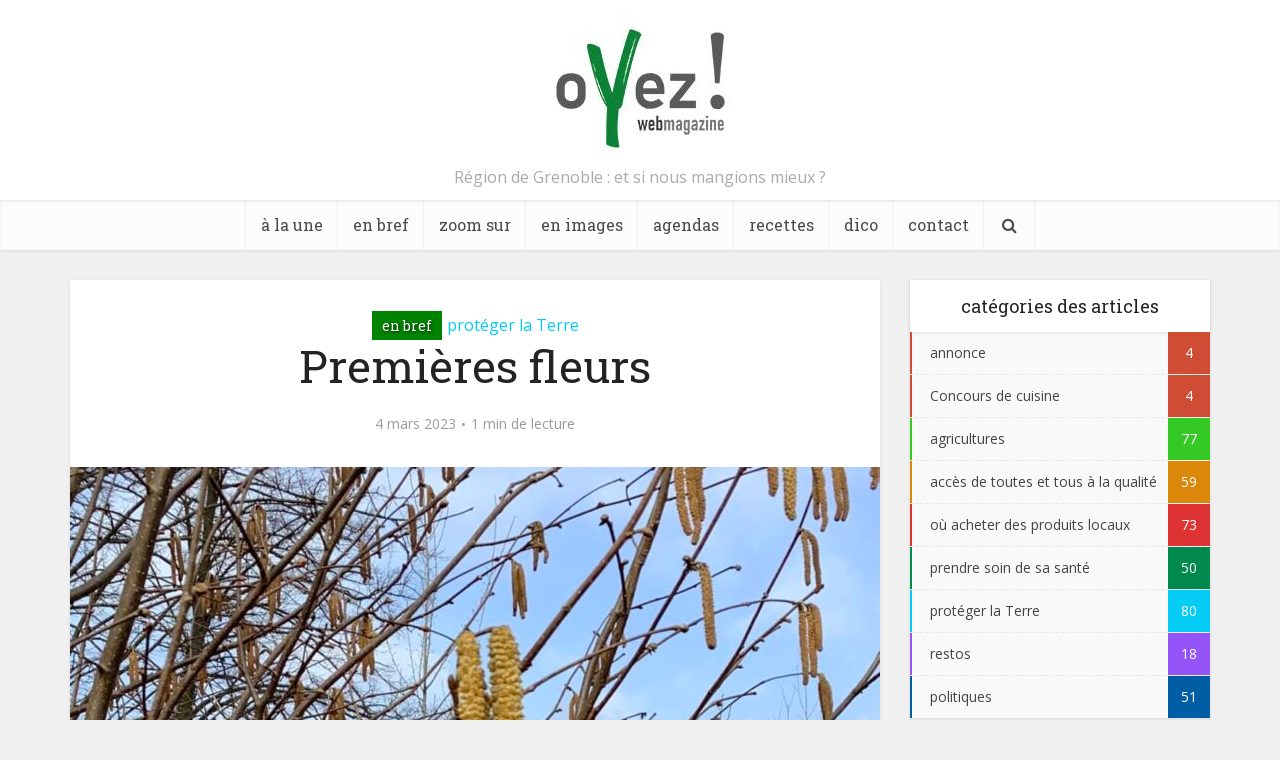

--- FILE ---
content_type: text/html; charset=UTF-8
request_url: https://oyez-media-grenoble.fr/premieres-fleurs/
body_size: 18631
content:
<!DOCTYPE html>
<html lang="fr-FR" class="no-js no-svg">

<head>

	<meta http-equiv="Content-Type" content="text/html; charset=UTF-8" />
	<meta name="viewport" content="user-scalable=yes, width=device-width, initial-scale=1.0, maximum-scale=1, minimum-scale=1">
	<link rel="profile" href="https://gmpg.org/xfn/11" />
	
			<meta name="description" content="Au Verger Aventure, à Grenoble, les arbres qui ont commencé en premier à fleurir sont le noisetier et l&rsquo;abricotier. Les fleurs du noisetier sont...">
		<link rel="image_src" href="https://oyez-media-grenoble.fr/wp-content/uploads/2023/03/2-150x150.jpeg" />
		<meta property="og:type" content="website" />
		<meta property="og:url" content="https://oyez-media-grenoble.fr/premieres-fleurs/" />
		<meta property="og:title" content="Premières fleurs" />
					<meta property="og:description" content="Au Verger Aventure, à Grenoble, les arbres qui ont commencé en premier à fleurir sont le noisetier et l&rsquo;abricotier. Les fleurs du noisetier sont..." />
				<meta property=" og:image" content="https://oyez-media-grenoble.fr/wp-content/uploads/2023/03/2-150x150.jpeg" />
		<meta name="twitter:url" content="https://oyez-media-grenoble.fr/premieres-fleurs/">
		<meta name="twitter:title" content="Premières fleurs">
					<meta name="twitter:description" content="Au Verger Aventure, à Grenoble, les arbres qui ont commencé en premier à fleurir sont le noisetier et l&rsquo;abricotier. Les fleurs du noisetier sont..." />
				<meta name="twitter:image" content="https://oyez-media-grenoble.fr/wp-content/uploads/2023/03/2-150x150.jpeg" />

		<meta property="og:site_name" content="Oyez ! Webmagazine sur l'alimentation locale dans la région de Grenoble" />
	<meta property="og:locale" content="fr_FR" />
	<meta name="twitter:card" content="summary">
	<meta name="twitter:site" content="Oyez ! Webmagazine sur l'alimentation locale dans la région de Grenoble">
	<meta name="twitter:creator" content="Anne Veitl">
	<link rel="shortcut icon" type="image/x-icon" href="/favicon.ico" />
	<link rel="icon" type="image/png" href="/favicon.png" />
	<link rel="apple-touch-icon" type="image/png" href="/apple-touch-icon.png">
	<meta name='robots' content='index, follow, max-image-preview:large, max-snippet:-1, max-video-preview:-1' />
	<style>img:is([sizes="auto" i], [sizes^="auto," i]) { contain-intrinsic-size: 3000px 1500px }</style>
	<script id="cookieyes" type="text/javascript" src="https://cdn-cookieyes.com/client_data/15cd9b5e0924572b12c4e45d/script.js"></script>
	<!-- This site is optimized with the Yoast SEO plugin v24.7 - https://yoast.com/wordpress/plugins/seo/ -->
	<title>Premières fleurs - Oyez webmagazine</title>
	<link rel="canonical" href="https://oyez-media-grenoble.fr/premieres-fleurs/" />
	<meta property="og:locale" content="fr_FR" />
	<meta property="og:type" content="article" />
	<meta property="og:title" content="Premières fleurs - Oyez webmagazine" />
	<meta property="og:description" content="Au Verger Aventure, à Grenoble, les arbres qui ont commencé en premier à fleurir sont le noisetier et l&rsquo;abricotier. Les fleurs du noisetier sont très particulières Le noisetier a des fleurs mâles et des fleurs femelles. Les chatons sont les fleurs mâles. Ils pendent et se forment dès l&rsquo;été. Ils ouvrent leurs écailles jaunes à [&hellip;]" />
	<meta property="og:url" content="https://oyez-media-grenoble.fr/premieres-fleurs/" />
	<meta property="og:site_name" content="Oyez webmagazine" />
	<meta property="article:published_time" content="2023-03-04T18:24:21+00:00" />
	<meta property="article:modified_time" content="2023-03-05T03:15:46+00:00" />
	<meta property="og:image" content="https://oyez-media-grenoble.fr/wp-content/uploads/2023/03/2.jpeg" />
	<meta property="og:image:width" content="1120" />
	<meta property="og:image:height" content="1200" />
	<meta property="og:image:type" content="image/jpeg" />
	<meta name="author" content="Anne Veitl" />
	<meta name="twitter:card" content="summary_large_image" />
	<meta name="twitter:label1" content="Écrit par" />
	<meta name="twitter:data1" content="Anne Veitl" />
	<meta name="twitter:label2" content="Durée de lecture estimée" />
	<meta name="twitter:data2" content="1 minute" />
	<script type="application/ld+json" class="yoast-schema-graph">{"@context":"https://schema.org","@graph":[{"@type":"Article","@id":"https://oyez-media-grenoble.fr/premieres-fleurs/#article","isPartOf":{"@id":"https://oyez-media-grenoble.fr/premieres-fleurs/"},"author":{"name":"Anne Veitl","@id":"https://oyez-media-grenoble.fr/#/schema/person/ce7bd5561749eebdc7b57bf758e26dfa"},"headline":"Premières fleurs","datePublished":"2023-03-04T18:24:21+00:00","dateModified":"2023-03-05T03:15:46+00:00","mainEntityOfPage":{"@id":"https://oyez-media-grenoble.fr/premieres-fleurs/"},"wordCount":163,"publisher":{"@id":"https://oyez-media-grenoble.fr/#organization"},"image":{"@id":"https://oyez-media-grenoble.fr/premieres-fleurs/#primaryimage"},"thumbnailUrl":"https://oyez-media-grenoble.fr/wp-content/uploads/2023/03/2.jpeg","articleSection":["protéger la Terre"],"inLanguage":"fr-FR"},{"@type":"WebPage","@id":"https://oyez-media-grenoble.fr/premieres-fleurs/","url":"https://oyez-media-grenoble.fr/premieres-fleurs/","name":"Premières fleurs - Oyez webmagazine","isPartOf":{"@id":"https://oyez-media-grenoble.fr/#website"},"primaryImageOfPage":{"@id":"https://oyez-media-grenoble.fr/premieres-fleurs/#primaryimage"},"image":{"@id":"https://oyez-media-grenoble.fr/premieres-fleurs/#primaryimage"},"thumbnailUrl":"https://oyez-media-grenoble.fr/wp-content/uploads/2023/03/2.jpeg","datePublished":"2023-03-04T18:24:21+00:00","dateModified":"2023-03-05T03:15:46+00:00","breadcrumb":{"@id":"https://oyez-media-grenoble.fr/premieres-fleurs/#breadcrumb"},"inLanguage":"fr-FR","potentialAction":[{"@type":"ReadAction","target":["https://oyez-media-grenoble.fr/premieres-fleurs/"]}]},{"@type":"ImageObject","inLanguage":"fr-FR","@id":"https://oyez-media-grenoble.fr/premieres-fleurs/#primaryimage","url":"https://oyez-media-grenoble.fr/wp-content/uploads/2023/03/2.jpeg","contentUrl":"https://oyez-media-grenoble.fr/wp-content/uploads/2023/03/2.jpeg","width":1120,"height":1200},{"@type":"BreadcrumbList","@id":"https://oyez-media-grenoble.fr/premieres-fleurs/#breadcrumb","itemListElement":[{"@type":"ListItem","position":1,"name":"Accueil","item":"https://oyez-media-grenoble.fr/"},{"@type":"ListItem","position":2,"name":"Premières fleurs"}]},{"@type":"WebSite","@id":"https://oyez-media-grenoble.fr/#website","url":"https://oyez-media-grenoble.fr/","name":"Oyez webmagazine","description":"Région de Grenoble : et si nous mangions mieux ?","publisher":{"@id":"https://oyez-media-grenoble.fr/#organization"},"potentialAction":[{"@type":"SearchAction","target":{"@type":"EntryPoint","urlTemplate":"https://oyez-media-grenoble.fr/?s={search_term_string}"},"query-input":{"@type":"PropertyValueSpecification","valueRequired":true,"valueName":"search_term_string"}}],"inLanguage":"fr-FR"},{"@type":"Organization","@id":"https://oyez-media-grenoble.fr/#organization","name":"Oyez","url":"https://oyez-media-grenoble.fr/","logo":{"@type":"ImageObject","inLanguage":"fr-FR","@id":"https://oyez-media-grenoble.fr/#/schema/logo/image/","url":"https://oyez-media-grenoble.fr/wp-content/uploads/2024/05/02_logo_oyez_reduit_fond_transparent_400x290.jpg","contentUrl":"https://oyez-media-grenoble.fr/wp-content/uploads/2024/05/02_logo_oyez_reduit_fond_transparent_400x290.jpg","width":400,"height":289,"caption":"Oyez"},"image":{"@id":"https://oyez-media-grenoble.fr/#/schema/logo/image/"}},{"@type":"Person","@id":"https://oyez-media-grenoble.fr/#/schema/person/ce7bd5561749eebdc7b57bf758e26dfa","name":"Anne Veitl","image":{"@type":"ImageObject","inLanguage":"fr-FR","@id":"https://oyez-media-grenoble.fr/#/schema/person/image/","url":"https://secure.gravatar.com/avatar/69bb6ebdd4a6856730aeee35dd44679b?s=96&d=mm&r=g","contentUrl":"https://secure.gravatar.com/avatar/69bb6ebdd4a6856730aeee35dd44679b?s=96&d=mm&r=g","caption":"Anne Veitl"},"url":"https://oyez-media-grenoble.fr/author/anneveitl/"}]}</script>
	<!-- / Yoast SEO plugin. -->


<link rel='dns-prefetch' href='//use.fontawesome.com' />
<link rel='dns-prefetch' href='//fonts.googleapis.com' />
<link rel="alternate" type="application/rss+xml" title="Oyez webmagazine &raquo; Flux" href="https://oyez-media-grenoble.fr/feed/" />
<link rel="alternate" type="application/rss+xml" title="Oyez webmagazine &raquo; Flux des commentaires" href="https://oyez-media-grenoble.fr/comments/feed/" />
		<!-- This site uses the Google Analytics by MonsterInsights plugin v9.4.1 - Using Analytics tracking - https://www.monsterinsights.com/ -->
							<script src="//www.googletagmanager.com/gtag/js?id=G-ZBCZSPV8W8"  data-cfasync="false" data-wpfc-render="false" type="text/javascript" async></script>
			<script data-cfasync="false" data-wpfc-render="false" type="text/javascript">
				var mi_version = '9.4.1';
				var mi_track_user = true;
				var mi_no_track_reason = '';
								var MonsterInsightsDefaultLocations = {"page_location":"https:\/\/oyez-media-grenoble.fr\/premieres-fleurs\/"};
				if ( typeof MonsterInsightsPrivacyGuardFilter === 'function' ) {
					var MonsterInsightsLocations = (typeof MonsterInsightsExcludeQuery === 'object') ? MonsterInsightsPrivacyGuardFilter( MonsterInsightsExcludeQuery ) : MonsterInsightsPrivacyGuardFilter( MonsterInsightsDefaultLocations );
				} else {
					var MonsterInsightsLocations = (typeof MonsterInsightsExcludeQuery === 'object') ? MonsterInsightsExcludeQuery : MonsterInsightsDefaultLocations;
				}

								var disableStrs = [
										'ga-disable-G-ZBCZSPV8W8',
									];

				/* Function to detect opted out users */
				function __gtagTrackerIsOptedOut() {
					for (var index = 0; index < disableStrs.length; index++) {
						if (document.cookie.indexOf(disableStrs[index] + '=true') > -1) {
							return true;
						}
					}

					return false;
				}

				/* Disable tracking if the opt-out cookie exists. */
				if (__gtagTrackerIsOptedOut()) {
					for (var index = 0; index < disableStrs.length; index++) {
						window[disableStrs[index]] = true;
					}
				}

				/* Opt-out function */
				function __gtagTrackerOptout() {
					for (var index = 0; index < disableStrs.length; index++) {
						document.cookie = disableStrs[index] + '=true; expires=Thu, 31 Dec 2099 23:59:59 UTC; path=/';
						window[disableStrs[index]] = true;
					}
				}

				if ('undefined' === typeof gaOptout) {
					function gaOptout() {
						__gtagTrackerOptout();
					}
				}
								window.dataLayer = window.dataLayer || [];

				window.MonsterInsightsDualTracker = {
					helpers: {},
					trackers: {},
				};
				if (mi_track_user) {
					function __gtagDataLayer() {
						dataLayer.push(arguments);
					}

					function __gtagTracker(type, name, parameters) {
						if (!parameters) {
							parameters = {};
						}

						if (parameters.send_to) {
							__gtagDataLayer.apply(null, arguments);
							return;
						}

						if (type === 'event') {
														parameters.send_to = monsterinsights_frontend.v4_id;
							var hookName = name;
							if (typeof parameters['event_category'] !== 'undefined') {
								hookName = parameters['event_category'] + ':' + name;
							}

							if (typeof MonsterInsightsDualTracker.trackers[hookName] !== 'undefined') {
								MonsterInsightsDualTracker.trackers[hookName](parameters);
							} else {
								__gtagDataLayer('event', name, parameters);
							}
							
						} else {
							__gtagDataLayer.apply(null, arguments);
						}
					}

					__gtagTracker('js', new Date());
					__gtagTracker('set', {
						'developer_id.dZGIzZG': true,
											});
					if ( MonsterInsightsLocations.page_location ) {
						__gtagTracker('set', MonsterInsightsLocations);
					}
										__gtagTracker('config', 'G-ZBCZSPV8W8', {"forceSSL":"true","link_attribution":"true"} );
															window.gtag = __gtagTracker;										(function () {
						/* https://developers.google.com/analytics/devguides/collection/analyticsjs/ */
						/* ga and __gaTracker compatibility shim. */
						var noopfn = function () {
							return null;
						};
						var newtracker = function () {
							return new Tracker();
						};
						var Tracker = function () {
							return null;
						};
						var p = Tracker.prototype;
						p.get = noopfn;
						p.set = noopfn;
						p.send = function () {
							var args = Array.prototype.slice.call(arguments);
							args.unshift('send');
							__gaTracker.apply(null, args);
						};
						var __gaTracker = function () {
							var len = arguments.length;
							if (len === 0) {
								return;
							}
							var f = arguments[len - 1];
							if (typeof f !== 'object' || f === null || typeof f.hitCallback !== 'function') {
								if ('send' === arguments[0]) {
									var hitConverted, hitObject = false, action;
									if ('event' === arguments[1]) {
										if ('undefined' !== typeof arguments[3]) {
											hitObject = {
												'eventAction': arguments[3],
												'eventCategory': arguments[2],
												'eventLabel': arguments[4],
												'value': arguments[5] ? arguments[5] : 1,
											}
										}
									}
									if ('pageview' === arguments[1]) {
										if ('undefined' !== typeof arguments[2]) {
											hitObject = {
												'eventAction': 'page_view',
												'page_path': arguments[2],
											}
										}
									}
									if (typeof arguments[2] === 'object') {
										hitObject = arguments[2];
									}
									if (typeof arguments[5] === 'object') {
										Object.assign(hitObject, arguments[5]);
									}
									if ('undefined' !== typeof arguments[1].hitType) {
										hitObject = arguments[1];
										if ('pageview' === hitObject.hitType) {
											hitObject.eventAction = 'page_view';
										}
									}
									if (hitObject) {
										action = 'timing' === arguments[1].hitType ? 'timing_complete' : hitObject.eventAction;
										hitConverted = mapArgs(hitObject);
										__gtagTracker('event', action, hitConverted);
									}
								}
								return;
							}

							function mapArgs(args) {
								var arg, hit = {};
								var gaMap = {
									'eventCategory': 'event_category',
									'eventAction': 'event_action',
									'eventLabel': 'event_label',
									'eventValue': 'event_value',
									'nonInteraction': 'non_interaction',
									'timingCategory': 'event_category',
									'timingVar': 'name',
									'timingValue': 'value',
									'timingLabel': 'event_label',
									'page': 'page_path',
									'location': 'page_location',
									'title': 'page_title',
									'referrer' : 'page_referrer',
								};
								for (arg in args) {
																		if (!(!args.hasOwnProperty(arg) || !gaMap.hasOwnProperty(arg))) {
										hit[gaMap[arg]] = args[arg];
									} else {
										hit[arg] = args[arg];
									}
								}
								return hit;
							}

							try {
								f.hitCallback();
							} catch (ex) {
							}
						};
						__gaTracker.create = newtracker;
						__gaTracker.getByName = newtracker;
						__gaTracker.getAll = function () {
							return [];
						};
						__gaTracker.remove = noopfn;
						__gaTracker.loaded = true;
						window['__gaTracker'] = __gaTracker;
					})();
									} else {
										console.log("");
					(function () {
						function __gtagTracker() {
							return null;
						}

						window['__gtagTracker'] = __gtagTracker;
						window['gtag'] = __gtagTracker;
					})();
									}
			</script>
				<!-- / Google Analytics by MonsterInsights -->
		<script type="text/javascript">
/* <![CDATA[ */
window._wpemojiSettings = {"baseUrl":"https:\/\/s.w.org\/images\/core\/emoji\/15.0.3\/72x72\/","ext":".png","svgUrl":"https:\/\/s.w.org\/images\/core\/emoji\/15.0.3\/svg\/","svgExt":".svg","source":{"concatemoji":"https:\/\/oyez-media-grenoble.fr\/wp-includes\/js\/wp-emoji-release.min.js?ver=6.7.4"}};
/*! This file is auto-generated */
!function(i,n){var o,s,e;function c(e){try{var t={supportTests:e,timestamp:(new Date).valueOf()};sessionStorage.setItem(o,JSON.stringify(t))}catch(e){}}function p(e,t,n){e.clearRect(0,0,e.canvas.width,e.canvas.height),e.fillText(t,0,0);var t=new Uint32Array(e.getImageData(0,0,e.canvas.width,e.canvas.height).data),r=(e.clearRect(0,0,e.canvas.width,e.canvas.height),e.fillText(n,0,0),new Uint32Array(e.getImageData(0,0,e.canvas.width,e.canvas.height).data));return t.every(function(e,t){return e===r[t]})}function u(e,t,n){switch(t){case"flag":return n(e,"\ud83c\udff3\ufe0f\u200d\u26a7\ufe0f","\ud83c\udff3\ufe0f\u200b\u26a7\ufe0f")?!1:!n(e,"\ud83c\uddfa\ud83c\uddf3","\ud83c\uddfa\u200b\ud83c\uddf3")&&!n(e,"\ud83c\udff4\udb40\udc67\udb40\udc62\udb40\udc65\udb40\udc6e\udb40\udc67\udb40\udc7f","\ud83c\udff4\u200b\udb40\udc67\u200b\udb40\udc62\u200b\udb40\udc65\u200b\udb40\udc6e\u200b\udb40\udc67\u200b\udb40\udc7f");case"emoji":return!n(e,"\ud83d\udc26\u200d\u2b1b","\ud83d\udc26\u200b\u2b1b")}return!1}function f(e,t,n){var r="undefined"!=typeof WorkerGlobalScope&&self instanceof WorkerGlobalScope?new OffscreenCanvas(300,150):i.createElement("canvas"),a=r.getContext("2d",{willReadFrequently:!0}),o=(a.textBaseline="top",a.font="600 32px Arial",{});return e.forEach(function(e){o[e]=t(a,e,n)}),o}function t(e){var t=i.createElement("script");t.src=e,t.defer=!0,i.head.appendChild(t)}"undefined"!=typeof Promise&&(o="wpEmojiSettingsSupports",s=["flag","emoji"],n.supports={everything:!0,everythingExceptFlag:!0},e=new Promise(function(e){i.addEventListener("DOMContentLoaded",e,{once:!0})}),new Promise(function(t){var n=function(){try{var e=JSON.parse(sessionStorage.getItem(o));if("object"==typeof e&&"number"==typeof e.timestamp&&(new Date).valueOf()<e.timestamp+604800&&"object"==typeof e.supportTests)return e.supportTests}catch(e){}return null}();if(!n){if("undefined"!=typeof Worker&&"undefined"!=typeof OffscreenCanvas&&"undefined"!=typeof URL&&URL.createObjectURL&&"undefined"!=typeof Blob)try{var e="postMessage("+f.toString()+"("+[JSON.stringify(s),u.toString(),p.toString()].join(",")+"));",r=new Blob([e],{type:"text/javascript"}),a=new Worker(URL.createObjectURL(r),{name:"wpTestEmojiSupports"});return void(a.onmessage=function(e){c(n=e.data),a.terminate(),t(n)})}catch(e){}c(n=f(s,u,p))}t(n)}).then(function(e){for(var t in e)n.supports[t]=e[t],n.supports.everything=n.supports.everything&&n.supports[t],"flag"!==t&&(n.supports.everythingExceptFlag=n.supports.everythingExceptFlag&&n.supports[t]);n.supports.everythingExceptFlag=n.supports.everythingExceptFlag&&!n.supports.flag,n.DOMReady=!1,n.readyCallback=function(){n.DOMReady=!0}}).then(function(){return e}).then(function(){var e;n.supports.everything||(n.readyCallback(),(e=n.source||{}).concatemoji?t(e.concatemoji):e.wpemoji&&e.twemoji&&(t(e.twemoji),t(e.wpemoji)))}))}((window,document),window._wpemojiSettings);
/* ]]> */
</script>
<style id='wp-emoji-styles-inline-css' type='text/css'>

	img.wp-smiley, img.emoji {
		display: inline !important;
		border: none !important;
		box-shadow: none !important;
		height: 1em !important;
		width: 1em !important;
		margin: 0 0.07em !important;
		vertical-align: -0.1em !important;
		background: none !important;
		padding: 0 !important;
	}
</style>
<link rel='stylesheet' id='wp-block-library-css' href='https://oyez-media-grenoble.fr/wp-includes/css/dist/block-library/style.min.css?ver=6.7.4' type='text/css' media='all' />
<style id='classic-theme-styles-inline-css' type='text/css'>
/*! This file is auto-generated */
.wp-block-button__link{color:#fff;background-color:#32373c;border-radius:9999px;box-shadow:none;text-decoration:none;padding:calc(.667em + 2px) calc(1.333em + 2px);font-size:1.125em}.wp-block-file__button{background:#32373c;color:#fff;text-decoration:none}
</style>
<style id='global-styles-inline-css' type='text/css'>
:root{--wp--preset--aspect-ratio--square: 1;--wp--preset--aspect-ratio--4-3: 4/3;--wp--preset--aspect-ratio--3-4: 3/4;--wp--preset--aspect-ratio--3-2: 3/2;--wp--preset--aspect-ratio--2-3: 2/3;--wp--preset--aspect-ratio--16-9: 16/9;--wp--preset--aspect-ratio--9-16: 9/16;--wp--preset--color--black: #000000;--wp--preset--color--cyan-bluish-gray: #abb8c3;--wp--preset--color--white: #ffffff;--wp--preset--color--pale-pink: #f78da7;--wp--preset--color--vivid-red: #cf2e2e;--wp--preset--color--luminous-vivid-orange: #ff6900;--wp--preset--color--luminous-vivid-amber: #fcb900;--wp--preset--color--light-green-cyan: #7bdcb5;--wp--preset--color--vivid-green-cyan: #00d084;--wp--preset--color--pale-cyan-blue: #8ed1fc;--wp--preset--color--vivid-cyan-blue: #0693e3;--wp--preset--color--vivid-purple: #9b51e0;--wp--preset--color--vce-acc: #cf4d35;--wp--preset--color--vce-meta: #9b9b9b;--wp--preset--color--vce-txt: #444444;--wp--preset--color--vce-bg: #ffffff;--wp--preset--color--vce-cat-0: ;--wp--preset--color--vce-cat-44: #36aa55;--wp--preset--color--vce-cat-45: #ddc144;--wp--preset--color--vce-cat-2: #34c924;--wp--preset--color--vce-cat-4: #04ccf4;--wp--preset--color--vce-cat-6: #00894d;--wp--preset--color--vce-cat-3: #db870a;--wp--preset--color--vce-cat-5: #dd3333;--wp--preset--color--vce-cat-50: #000000;--wp--preset--color--vce-cat-52: #000000;--wp--preset--color--vce-cat-51: #000000;--wp--preset--color--vce-cat-56: #9554f7;--wp--preset--color--vce-cat-57: #015ea5;--wp--preset--gradient--vivid-cyan-blue-to-vivid-purple: linear-gradient(135deg,rgba(6,147,227,1) 0%,rgb(155,81,224) 100%);--wp--preset--gradient--light-green-cyan-to-vivid-green-cyan: linear-gradient(135deg,rgb(122,220,180) 0%,rgb(0,208,130) 100%);--wp--preset--gradient--luminous-vivid-amber-to-luminous-vivid-orange: linear-gradient(135deg,rgba(252,185,0,1) 0%,rgba(255,105,0,1) 100%);--wp--preset--gradient--luminous-vivid-orange-to-vivid-red: linear-gradient(135deg,rgba(255,105,0,1) 0%,rgb(207,46,46) 100%);--wp--preset--gradient--very-light-gray-to-cyan-bluish-gray: linear-gradient(135deg,rgb(238,238,238) 0%,rgb(169,184,195) 100%);--wp--preset--gradient--cool-to-warm-spectrum: linear-gradient(135deg,rgb(74,234,220) 0%,rgb(151,120,209) 20%,rgb(207,42,186) 40%,rgb(238,44,130) 60%,rgb(251,105,98) 80%,rgb(254,248,76) 100%);--wp--preset--gradient--blush-light-purple: linear-gradient(135deg,rgb(255,206,236) 0%,rgb(152,150,240) 100%);--wp--preset--gradient--blush-bordeaux: linear-gradient(135deg,rgb(254,205,165) 0%,rgb(254,45,45) 50%,rgb(107,0,62) 100%);--wp--preset--gradient--luminous-dusk: linear-gradient(135deg,rgb(255,203,112) 0%,rgb(199,81,192) 50%,rgb(65,88,208) 100%);--wp--preset--gradient--pale-ocean: linear-gradient(135deg,rgb(255,245,203) 0%,rgb(182,227,212) 50%,rgb(51,167,181) 100%);--wp--preset--gradient--electric-grass: linear-gradient(135deg,rgb(202,248,128) 0%,rgb(113,206,126) 100%);--wp--preset--gradient--midnight: linear-gradient(135deg,rgb(2,3,129) 0%,rgb(40,116,252) 100%);--wp--preset--font-size--small: 15px;--wp--preset--font-size--medium: 20px;--wp--preset--font-size--large: 24px;--wp--preset--font-size--x-large: 42px;--wp--preset--font-size--normal: 18px;--wp--preset--font-size--huge: 31px;--wp--preset--spacing--20: 0.44rem;--wp--preset--spacing--30: 0.67rem;--wp--preset--spacing--40: 1rem;--wp--preset--spacing--50: 1.5rem;--wp--preset--spacing--60: 2.25rem;--wp--preset--spacing--70: 3.38rem;--wp--preset--spacing--80: 5.06rem;--wp--preset--shadow--natural: 6px 6px 9px rgba(0, 0, 0, 0.2);--wp--preset--shadow--deep: 12px 12px 50px rgba(0, 0, 0, 0.4);--wp--preset--shadow--sharp: 6px 6px 0px rgba(0, 0, 0, 0.2);--wp--preset--shadow--outlined: 6px 6px 0px -3px rgba(255, 255, 255, 1), 6px 6px rgba(0, 0, 0, 1);--wp--preset--shadow--crisp: 6px 6px 0px rgba(0, 0, 0, 1);}:where(.is-layout-flex){gap: 0.5em;}:where(.is-layout-grid){gap: 0.5em;}body .is-layout-flex{display: flex;}.is-layout-flex{flex-wrap: wrap;align-items: center;}.is-layout-flex > :is(*, div){margin: 0;}body .is-layout-grid{display: grid;}.is-layout-grid > :is(*, div){margin: 0;}:where(.wp-block-columns.is-layout-flex){gap: 2em;}:where(.wp-block-columns.is-layout-grid){gap: 2em;}:where(.wp-block-post-template.is-layout-flex){gap: 1.25em;}:where(.wp-block-post-template.is-layout-grid){gap: 1.25em;}.has-black-color{color: var(--wp--preset--color--black) !important;}.has-cyan-bluish-gray-color{color: var(--wp--preset--color--cyan-bluish-gray) !important;}.has-white-color{color: var(--wp--preset--color--white) !important;}.has-pale-pink-color{color: var(--wp--preset--color--pale-pink) !important;}.has-vivid-red-color{color: var(--wp--preset--color--vivid-red) !important;}.has-luminous-vivid-orange-color{color: var(--wp--preset--color--luminous-vivid-orange) !important;}.has-luminous-vivid-amber-color{color: var(--wp--preset--color--luminous-vivid-amber) !important;}.has-light-green-cyan-color{color: var(--wp--preset--color--light-green-cyan) !important;}.has-vivid-green-cyan-color{color: var(--wp--preset--color--vivid-green-cyan) !important;}.has-pale-cyan-blue-color{color: var(--wp--preset--color--pale-cyan-blue) !important;}.has-vivid-cyan-blue-color{color: var(--wp--preset--color--vivid-cyan-blue) !important;}.has-vivid-purple-color{color: var(--wp--preset--color--vivid-purple) !important;}.has-black-background-color{background-color: var(--wp--preset--color--black) !important;}.has-cyan-bluish-gray-background-color{background-color: var(--wp--preset--color--cyan-bluish-gray) !important;}.has-white-background-color{background-color: var(--wp--preset--color--white) !important;}.has-pale-pink-background-color{background-color: var(--wp--preset--color--pale-pink) !important;}.has-vivid-red-background-color{background-color: var(--wp--preset--color--vivid-red) !important;}.has-luminous-vivid-orange-background-color{background-color: var(--wp--preset--color--luminous-vivid-orange) !important;}.has-luminous-vivid-amber-background-color{background-color: var(--wp--preset--color--luminous-vivid-amber) !important;}.has-light-green-cyan-background-color{background-color: var(--wp--preset--color--light-green-cyan) !important;}.has-vivid-green-cyan-background-color{background-color: var(--wp--preset--color--vivid-green-cyan) !important;}.has-pale-cyan-blue-background-color{background-color: var(--wp--preset--color--pale-cyan-blue) !important;}.has-vivid-cyan-blue-background-color{background-color: var(--wp--preset--color--vivid-cyan-blue) !important;}.has-vivid-purple-background-color{background-color: var(--wp--preset--color--vivid-purple) !important;}.has-black-border-color{border-color: var(--wp--preset--color--black) !important;}.has-cyan-bluish-gray-border-color{border-color: var(--wp--preset--color--cyan-bluish-gray) !important;}.has-white-border-color{border-color: var(--wp--preset--color--white) !important;}.has-pale-pink-border-color{border-color: var(--wp--preset--color--pale-pink) !important;}.has-vivid-red-border-color{border-color: var(--wp--preset--color--vivid-red) !important;}.has-luminous-vivid-orange-border-color{border-color: var(--wp--preset--color--luminous-vivid-orange) !important;}.has-luminous-vivid-amber-border-color{border-color: var(--wp--preset--color--luminous-vivid-amber) !important;}.has-light-green-cyan-border-color{border-color: var(--wp--preset--color--light-green-cyan) !important;}.has-vivid-green-cyan-border-color{border-color: var(--wp--preset--color--vivid-green-cyan) !important;}.has-pale-cyan-blue-border-color{border-color: var(--wp--preset--color--pale-cyan-blue) !important;}.has-vivid-cyan-blue-border-color{border-color: var(--wp--preset--color--vivid-cyan-blue) !important;}.has-vivid-purple-border-color{border-color: var(--wp--preset--color--vivid-purple) !important;}.has-vivid-cyan-blue-to-vivid-purple-gradient-background{background: var(--wp--preset--gradient--vivid-cyan-blue-to-vivid-purple) !important;}.has-light-green-cyan-to-vivid-green-cyan-gradient-background{background: var(--wp--preset--gradient--light-green-cyan-to-vivid-green-cyan) !important;}.has-luminous-vivid-amber-to-luminous-vivid-orange-gradient-background{background: var(--wp--preset--gradient--luminous-vivid-amber-to-luminous-vivid-orange) !important;}.has-luminous-vivid-orange-to-vivid-red-gradient-background{background: var(--wp--preset--gradient--luminous-vivid-orange-to-vivid-red) !important;}.has-very-light-gray-to-cyan-bluish-gray-gradient-background{background: var(--wp--preset--gradient--very-light-gray-to-cyan-bluish-gray) !important;}.has-cool-to-warm-spectrum-gradient-background{background: var(--wp--preset--gradient--cool-to-warm-spectrum) !important;}.has-blush-light-purple-gradient-background{background: var(--wp--preset--gradient--blush-light-purple) !important;}.has-blush-bordeaux-gradient-background{background: var(--wp--preset--gradient--blush-bordeaux) !important;}.has-luminous-dusk-gradient-background{background: var(--wp--preset--gradient--luminous-dusk) !important;}.has-pale-ocean-gradient-background{background: var(--wp--preset--gradient--pale-ocean) !important;}.has-electric-grass-gradient-background{background: var(--wp--preset--gradient--electric-grass) !important;}.has-midnight-gradient-background{background: var(--wp--preset--gradient--midnight) !important;}.has-small-font-size{font-size: var(--wp--preset--font-size--small) !important;}.has-medium-font-size{font-size: var(--wp--preset--font-size--medium) !important;}.has-large-font-size{font-size: var(--wp--preset--font-size--large) !important;}.has-x-large-font-size{font-size: var(--wp--preset--font-size--x-large) !important;}
:where(.wp-block-post-template.is-layout-flex){gap: 1.25em;}:where(.wp-block-post-template.is-layout-grid){gap: 1.25em;}
:where(.wp-block-columns.is-layout-flex){gap: 2em;}:where(.wp-block-columns.is-layout-grid){gap: 2em;}
:root :where(.wp-block-pullquote){font-size: 1.5em;line-height: 1.6;}
</style>
<link rel='stylesheet' id='mks_shortcodes_simple_line_icons-css' href='https://oyez-media-grenoble.fr/wp-content/plugins/meks-flexible-shortcodes/css/simple-line/simple-line-icons.css?ver=1.3.6' type='text/css' media='screen' />
<link rel='stylesheet' id='mks_shortcodes_css-css' href='https://oyez-media-grenoble.fr/wp-content/plugins/meks-flexible-shortcodes/css/style.css?ver=1.3.6' type='text/css' media='screen' />
<link rel='stylesheet' id='wpb-font-awesome-css' href='https://use.fontawesome.com/releases/v5.8.2/css/all.css?ver=6.7.4' type='text/css' media='all' />
<link rel='stylesheet' id='vce-fonts-css' href='https://fonts.googleapis.com/css2?family=Open%20Sans:wght@400&#038;family=Roboto%20Slab:wght@400' type='text/css' media='all' />
<link rel='stylesheet' id='vce-style-css' href='https://oyez-media-grenoble.fr/wp-content/themes/voice/assets/css/min.css?ver=3.0.1' type='text/css' media='all' />
<style id='vce-style-inline-css' type='text/css'>
body, button, input, select, textarea {font-size: 1.8rem;}.vce-single .entry-headline p{font-size: 2.2rem;}.main-navigation a{font-size: 1.6rem;}.sidebar .widget-title{font-size: 1.8rem;}.sidebar .widget, .vce-lay-c .entry-content, .vce-lay-h .entry-content {font-size: 1.4rem;}.vce-featured-link-article{font-size: 5.2rem;}.vce-featured-grid-big.vce-featured-grid .vce-featured-link-article{font-size: 3.4rem;}.vce-featured-grid .vce-featured-link-article{font-size: 2.2rem;}h1 { font-size: 4.5rem; }h2 { font-size: 4.0rem; }h3 { font-size: 3.5rem; }h4 { font-size: 2.5rem; }h5 { font-size: 2.0rem; }h6 { font-size: 1.8rem; }.comment-reply-title, .main-box-title{font-size: 2.2rem;}h1.entry-title{font-size: 4.5rem;}.vce-lay-a .entry-title a{font-size: 3.4rem;}.vce-lay-b .entry-title{font-size: 2.4rem;}.vce-lay-c .entry-title, .vce-sid-none .vce-lay-c .entry-title{font-size: 2.2rem;}.vce-lay-d .entry-title{font-size: 1.5rem;}.vce-lay-e .entry-title{font-size: 1.4rem;}.vce-lay-f .entry-title{font-size: 1.4rem;}.vce-lay-g .entry-title a, .vce-lay-g .entry-title a:hover{font-size: 3.0rem;}.vce-lay-h .entry-title{font-size: 2.4rem;}.entry-meta div,.entry-meta div a,.vce-lay-g .meta-item,.vce-lay-c .meta-item{font-size: 1.4rem;}.vce-lay-d .meta-category a,.vce-lay-d .entry-meta div,.vce-lay-d .entry-meta div a,.vce-lay-e .entry-meta div,.vce-lay-e .entry-meta div a,.vce-lay-e .fn,.vce-lay-e .meta-item{font-size: 1.3rem;}body {background-color:#f0f0f0;}body,.mks_author_widget h3,.site-description,.meta-category a,textarea {font-family: 'Open Sans';font-weight: 400;}h1,h2,h3,h4,h5,h6,blockquote,.vce-post-link,.site-title,.site-title a,.main-box-title,.comment-reply-title,.entry-title a,.vce-single .entry-headline p,.vce-prev-next-link,.author-title,.mks_pullquote,.widget_rss ul li .rsswidget,#bbpress-forums .bbp-forum-title,#bbpress-forums .bbp-topic-permalink {font-family: 'Roboto Slab';font-weight: 400;}.main-navigation a,.sidr a{font-family: 'Roboto Slab';font-weight: 400;}.vce-single .entry-content,.vce-single .entry-headline,.vce-single .entry-footer,.vce-share-bar {width: 600px;}.vce-lay-a .lay-a-content{width: 600px;max-width: 600px;}.vce-page .entry-content,.vce-page .entry-title-page {width: 600px;}.vce-sid-none .vce-single .entry-content,.vce-sid-none .vce-single .entry-headline,.vce-sid-none .vce-single .entry-footer {width: 600px;}.vce-sid-none .vce-page .entry-content,.vce-sid-none .vce-page .entry-title-page,.error404 .entry-content {width: 600px;max-width: 600px;}body, button, input, select, textarea{color: #444444;}h1,h2,h3,h4,h5,h6,.entry-title a,.prev-next-nav a,#bbpress-forums .bbp-forum-title, #bbpress-forums .bbp-topic-permalink,.woocommerce ul.products li.product .price .amount{color: #232323;}a,.entry-title a:hover,.vce-prev-next-link:hover,.vce-author-links a:hover,.required,.error404 h4,.prev-next-nav a:hover,#bbpress-forums .bbp-forum-title:hover, #bbpress-forums .bbp-topic-permalink:hover,.woocommerce ul.products li.product h3:hover,.woocommerce ul.products li.product h3:hover mark,.main-box-title a:hover{color: #cf4d35;}.vce-square,.vce-main-content .mejs-controls .mejs-time-rail .mejs-time-current,button,input[type="button"],input[type="reset"],input[type="submit"],.vce-button,.pagination-wapper a,#vce-pagination .next.page-numbers,#vce-pagination .prev.page-numbers,#vce-pagination .page-numbers,#vce-pagination .page-numbers.current,.vce-link-pages a,#vce-pagination a,.vce-load-more a,.vce-slider-pagination .owl-nav > div,.vce-mega-menu-posts-wrap .owl-nav > div,.comment-reply-link:hover,.vce-featured-section a,.vce-lay-g .vce-featured-info .meta-category a,.vce-404-menu a,.vce-post.sticky .meta-image:before,#vce-pagination .page-numbers:hover,#bbpress-forums .bbp-pagination .current,#bbpress-forums .bbp-pagination a:hover,.woocommerce #respond input#submit,.woocommerce a.button,.woocommerce button.button,.woocommerce input.button,.woocommerce ul.products li.product .added_to_cart,.woocommerce #respond input#submit:hover,.woocommerce a.button:hover,.woocommerce button.button:hover,.woocommerce input.button:hover,.woocommerce ul.products li.product .added_to_cart:hover,.woocommerce #respond input#submit.alt,.woocommerce a.button.alt,.woocommerce button.button.alt,.woocommerce input.button.alt,.woocommerce #respond input#submit.alt:hover, .woocommerce a.button.alt:hover, .woocommerce button.button.alt:hover, .woocommerce input.button.alt:hover,.woocommerce span.onsale,.woocommerce .widget_price_filter .ui-slider .ui-slider-range,.woocommerce .widget_price_filter .ui-slider .ui-slider-handle,.comments-holder .navigation .page-numbers.current,.vce-lay-a .vce-read-more:hover,.vce-lay-c .vce-read-more:hover,body div.wpforms-container-full .wpforms-form input[type=submit], body div.wpforms-container-full .wpforms-form button[type=submit], body div.wpforms-container-full .wpforms-form .wpforms-page-button,body div.wpforms-container-full .wpforms-form input[type=submit]:hover, body div.wpforms-container-full .wpforms-form button[type=submit]:hover, body div.wpforms-container-full .wpforms-form .wpforms-page-button:hover {background-color: #cf4d35;}#vce-pagination .page-numbers,.comments-holder .navigation .page-numbers{background: transparent;color: #cf4d35;border: 1px solid #cf4d35;}.comments-holder .navigation .page-numbers:hover{background: #cf4d35;border: 1px solid #cf4d35;}.bbp-pagination-links a{background: transparent;color: #cf4d35;border: 1px solid #cf4d35 !important;}#vce-pagination .page-numbers.current,.bbp-pagination-links span.current,.comments-holder .navigation .page-numbers.current{border: 1px solid #cf4d35;}.widget_categories .cat-item:before,.widget_categories .cat-item .count{background: #cf4d35;}.comment-reply-link,.vce-lay-a .vce-read-more,.vce-lay-c .vce-read-more{border: 1px solid #cf4d35;}.entry-meta div,.entry-meta-count,.entry-meta div a,.comment-metadata a,.meta-category span,.meta-author-wrapped,.wp-caption .wp-caption-text,.widget_rss .rss-date,.sidebar cite,.site-footer cite,.sidebar .vce-post-list .entry-meta div,.sidebar .vce-post-list .entry-meta div a,.sidebar .vce-post-list .fn,.sidebar .vce-post-list .fn a,.site-footer .vce-post-list .entry-meta div,.site-footer .vce-post-list .entry-meta div a,.site-footer .vce-post-list .fn,.site-footer .vce-post-list .fn a,#bbpress-forums .bbp-topic-started-by,#bbpress-forums .bbp-topic-started-in,#bbpress-forums .bbp-forum-info .bbp-forum-content,#bbpress-forums p.bbp-topic-meta,span.bbp-admin-links a,.bbp-reply-post-date,#bbpress-forums li.bbp-header,#bbpress-forums li.bbp-footer,.woocommerce .woocommerce-result-count,.woocommerce .product_meta{color: #9b9b9b;}.main-box-title, .comment-reply-title, .main-box-head{background: #ffffff;color: #232323;}.main-box-title a{color: #232323;}.sidebar .widget .widget-title a{color: #232323;}.main-box,.comment-respond,.prev-next-nav{background: #f9f9f9;}.vce-post,ul.comment-list > li.comment,.main-box-single,.ie8 .vce-single,#disqus_thread,.vce-author-card,.vce-author-card .vce-content-outside,.mks-bredcrumbs-container,ul.comment-list > li.pingback{background: #ffffff;}.mks_tabs.horizontal .mks_tab_nav_item.active{border-bottom: 1px solid #ffffff;}.mks_tabs.horizontal .mks_tab_item,.mks_tabs.vertical .mks_tab_nav_item.active,.mks_tabs.horizontal .mks_tab_nav_item.active{background: #ffffff;}.mks_tabs.vertical .mks_tab_nav_item.active{border-right: 1px solid #ffffff;}#vce-pagination,.vce-slider-pagination .owl-controls,.vce-content-outside,.comments-holder .navigation{background: #f3f3f3;}.sidebar .widget-title{background: #ffffff;color: #232323;}.sidebar .widget{background: #f9f9f9;}.sidebar .widget,.sidebar .widget li a,.sidebar .mks_author_widget h3 a,.sidebar .mks_author_widget h3,.sidebar .vce-search-form .vce-search-input,.sidebar .vce-search-form .vce-search-input:focus{color: #444444;}.sidebar .widget li a:hover,.sidebar .widget a,.widget_nav_menu li.menu-item-has-children:hover:after,.widget_pages li.page_item_has_children:hover:after{color: #cf4d35;}.sidebar .tagcloud a {border: 1px solid #cf4d35;}.sidebar .mks_author_link,.sidebar .tagcloud a:hover,.sidebar .mks_themeforest_widget .more,.sidebar button,.sidebar input[type="button"],.sidebar input[type="reset"],.sidebar input[type="submit"],.sidebar .vce-button,.sidebar .bbp_widget_login .button{background-color: #cf4d35;}.sidebar .mks_author_widget .mks_autor_link_wrap,.sidebar .mks_themeforest_widget .mks_read_more,.widget .meks-instagram-follow-link {background: #f3f3f3;}.sidebar #wp-calendar caption,.sidebar .recentcomments,.sidebar .post-date,.sidebar #wp-calendar tbody{color: rgba(68,68,68,0.7);}.site-footer{background: #373941;}.site-footer .widget-title{color: #ffffff;}.site-footer,.site-footer .widget,.site-footer .widget li a,.site-footer .mks_author_widget h3 a,.site-footer .mks_author_widget h3,.site-footer .vce-search-form .vce-search-input,.site-footer .vce-search-form .vce-search-input:focus{color: #f9f9f9;}.site-footer .widget li a:hover,.site-footer .widget a,.site-info a{color: #cf4d35;}.site-footer .tagcloud a {border: 1px solid #cf4d35;}.site-footer .mks_author_link,.site-footer .mks_themeforest_widget .more,.site-footer button,.site-footer input[type="button"],.site-footer input[type="reset"],.site-footer input[type="submit"],.site-footer .vce-button,.site-footer .tagcloud a:hover{background-color: #cf4d35;}.site-footer #wp-calendar caption,.site-footer .recentcomments,.site-footer .post-date,.site-footer #wp-calendar tbody,.site-footer .site-info{color: rgba(249,249,249,0.7);}.top-header,.top-nav-menu li .sub-menu{background: #3a3a3a;}.top-header,.top-header a{color: #ffffff;}.top-header .vce-search-form .vce-search-input,.top-header .vce-search-input:focus,.top-header .vce-search-submit{color: #ffffff;}.top-header .vce-search-form .vce-search-input::-webkit-input-placeholder { color: #ffffff;}.top-header .vce-search-form .vce-search-input:-moz-placeholder { color: #ffffff;}.top-header .vce-search-form .vce-search-input::-moz-placeholder { color: #ffffff;}.top-header .vce-search-form .vce-search-input:-ms-input-placeholder { color: #ffffff;}.header-1-wrapper{height: 200px;padding-top: 15px;}.header-2-wrapper,.header-3-wrapper{height: 200px;}.header-2-wrapper .site-branding,.header-3-wrapper .site-branding{top: 15px;left: 0px;}.site-title a, .site-title a:hover{color: #232323;}.site-description{color: #aaaaaa;}.main-header{background-color: #ffffff;}.header-bottom-wrapper{background: #fcfcfc;}.vce-header-ads{margin: 55px 0;}.header-3-wrapper .nav-menu > li > a{padding: 90px 15px;}.header-sticky,.sidr{background: rgba(252,252,252,0.95);}.ie8 .header-sticky{background: #ffffff;}.main-navigation a,.nav-menu .vce-mega-menu > .sub-menu > li > a,.sidr li a,.vce-menu-parent{color: #4a4a4a;}.nav-menu > li:hover > a,.nav-menu > .current_page_item > a,.nav-menu > .current-menu-item > a,.nav-menu > .current-menu-ancestor > a,.main-navigation a.vce-item-selected,.main-navigation ul ul li:hover > a,.nav-menu ul .current-menu-item a,.nav-menu ul .current_page_item a,.vce-menu-parent:hover,.sidr li a:hover,.sidr li.sidr-class-current_page_item > a,.main-navigation li.current-menu-item.fa:before,.vce-responsive-nav{color: #cf4d35;}#sidr-id-vce_main_navigation_menu .soc-nav-menu li a:hover {color: #ffffff;}.nav-menu > li:hover > a,.nav-menu > .current_page_item > a,.nav-menu > .current-menu-item > a,.nav-menu > .current-menu-ancestor > a,.main-navigation a.vce-item-selected,.main-navigation ul ul,.header-sticky .nav-menu > .current_page_item:hover > a,.header-sticky .nav-menu > .current-menu-item:hover > a,.header-sticky .nav-menu > .current-menu-ancestor:hover > a,.header-sticky .main-navigation a.vce-item-selected:hover{background-color: #ffffff;}.search-header-wrap ul {border-top: 2px solid #cf4d35;}.vce-cart-icon a.vce-custom-cart span,.sidr-class-vce-custom-cart .sidr-class-vce-cart-count {background: #cf4d35;font-family: 'Open Sans';}.vce-border-top .main-box-title{border-top: 2px solid #cf4d35;}.tagcloud a:hover,.sidebar .widget .mks_author_link,.sidebar .widget.mks_themeforest_widget .more,.site-footer .widget .mks_author_link,.site-footer .widget.mks_themeforest_widget .more,.vce-lay-g .entry-meta div,.vce-lay-g .fn,.vce-lay-g .fn a{color: #FFF;}.vce-featured-header .vce-featured-header-background{opacity: 0.5}.vce-featured-grid .vce-featured-header-background,.vce-post-big .vce-post-img:after,.vce-post-slider .vce-post-img:after{opacity: 0.5}.vce-featured-grid .owl-item:hover .vce-grid-text .vce-featured-header-background,.vce-post-big li:hover .vce-post-img:after,.vce-post-slider li:hover .vce-post-img:after {opacity: 0.8}.vce-featured-grid.vce-featured-grid-big .vce-featured-header-background,.vce-post-big .vce-post-img:after,.vce-post-slider .vce-post-img:after{opacity: 0.5}.vce-featured-grid.vce-featured-grid-big .owl-item:hover .vce-grid-text .vce-featured-header-background,.vce-post-big li:hover .vce-post-img:after,.vce-post-slider li:hover .vce-post-img:after {opacity: 0.8}#back-top {background: #323232}.sidr input[type=text]{background: rgba(74,74,74,0.1);color: rgba(74,74,74,0.5);}.is-style-solid-color{background-color: #cf4d35;color: #ffffff;}.wp-block-image figcaption{color: #9b9b9b;}.wp-block-cover .wp-block-cover-image-text, .wp-block-cover .wp-block-cover-text, .wp-block-cover h2, .wp-block-cover-image .wp-block-cover-image-text, .wp-block-cover-image .wp-block-cover-text, .wp-block-cover-image h2,p.has-drop-cap:not(:focus)::first-letter,p.wp-block-subhead{font-family: 'Roboto Slab';font-weight: 400;}.wp-block-cover .wp-block-cover-image-text, .wp-block-cover .wp-block-cover-text, .wp-block-cover h2, .wp-block-cover-image .wp-block-cover-image-text, .wp-block-cover-image .wp-block-cover-text, .wp-block-cover-image h2{font-size: 2.5rem;}p.wp-block-subhead{font-size: 2.2rem;}.wp-block-button__link{background: #cf4d35}.wp-block-search .wp-block-search__button{color: #ffffff}.has-small-font-size{ font-size: 1.2rem;}.has-large-font-size{ font-size: 1.9rem;}.has-huge-font-size{ font-size: 2.3rem;}@media(min-width: 671px){.has-small-font-size{ font-size: 1.5rem;}.has-normal-font-size{ font-size: 1.8rem;}.has-large-font-size{ font-size: 2.4rem;}.has-huge-font-size{ font-size: 3.1rem;}}.has-vce-acc-background-color{ background-color: #cf4d35;}.has-vce-acc-color{ color: #cf4d35;}.has-vce-meta-background-color{ background-color: #9b9b9b;}.has-vce-meta-color{ color: #9b9b9b;}.has-vce-txt-background-color{ background-color: #444444;}.has-vce-txt-color{ color: #444444;}.has-vce-bg-background-color{ background-color: #ffffff;}.has-vce-bg-color{ color: #ffffff;}.has-vce-cat-0-background-color{ background-color: ;}.has-vce-cat-0-color{ color: ;}.has-vce-cat-44-background-color{ background-color: #36aa55;}.has-vce-cat-44-color{ color: #36aa55;}.has-vce-cat-45-background-color{ background-color: #ddc144;}.has-vce-cat-45-color{ color: #ddc144;}.has-vce-cat-2-background-color{ background-color: #34c924;}.has-vce-cat-2-color{ color: #34c924;}.has-vce-cat-4-background-color{ background-color: #04ccf4;}.has-vce-cat-4-color{ color: #04ccf4;}.has-vce-cat-6-background-color{ background-color: #00894d;}.has-vce-cat-6-color{ color: #00894d;}.has-vce-cat-3-background-color{ background-color: #db870a;}.has-vce-cat-3-color{ color: #db870a;}.has-vce-cat-5-background-color{ background-color: #dd3333;}.has-vce-cat-5-color{ color: #dd3333;}.has-vce-cat-50-background-color{ background-color: #000000;}.has-vce-cat-50-color{ color: #000000;}.has-vce-cat-52-background-color{ background-color: #000000;}.has-vce-cat-52-color{ color: #000000;}.has-vce-cat-51-background-color{ background-color: #000000;}.has-vce-cat-51-color{ color: #000000;}.has-vce-cat-56-background-color{ background-color: #9554f7;}.has-vce-cat-56-color{ color: #9554f7;}.has-vce-cat-57-background-color{ background-color: #015ea5;}.has-vce-cat-57-color{ color: #015ea5;}a.category-44, .sidebar .widget .vce-post-list a.category-44{ color: #36aa55;}body.category-44 .main-box-title, .main-box-title.cat-44 { border-top: 2px solid #36aa55;}.widget_categories li.cat-item-44 .count { background: #36aa55;}.widget_categories li.cat-item-44:before { background:#36aa55;}.vce-featured-section .category-44, .vce-post-big .meta-category a.category-44, .vce-post-slider .meta-category a.category-44{ background-color: #36aa55;}.vce-lay-g .vce-featured-info .meta-category a.category-44{ background-color: #36aa55;}.vce-lay-h header .meta-category a.category-44{ background-color: #36aa55;}a.category-45, .sidebar .widget .vce-post-list a.category-45{ color: #ddc144;}body.category-45 .main-box-title, .main-box-title.cat-45 { border-top: 2px solid #ddc144;}.widget_categories li.cat-item-45 .count { background: #ddc144;}.widget_categories li.cat-item-45:before { background:#ddc144;}.vce-featured-section .category-45, .vce-post-big .meta-category a.category-45, .vce-post-slider .meta-category a.category-45{ background-color: #ddc144;}.vce-lay-g .vce-featured-info .meta-category a.category-45{ background-color: #ddc144;}.vce-lay-h header .meta-category a.category-45{ background-color: #ddc144;}a.category-2, .sidebar .widget .vce-post-list a.category-2{ color: #34c924;}body.category-2 .main-box-title, .main-box-title.cat-2 { border-top: 2px solid #34c924;}.widget_categories li.cat-item-2 .count { background: #34c924;}.widget_categories li.cat-item-2:before { background:#34c924;}.vce-featured-section .category-2, .vce-post-big .meta-category a.category-2, .vce-post-slider .meta-category a.category-2{ background-color: #34c924;}.vce-lay-g .vce-featured-info .meta-category a.category-2{ background-color: #34c924;}.vce-lay-h header .meta-category a.category-2{ background-color: #34c924;}a.category-4, .sidebar .widget .vce-post-list a.category-4{ color: #04ccf4;}body.category-4 .main-box-title, .main-box-title.cat-4 { border-top: 2px solid #04ccf4;}.widget_categories li.cat-item-4 .count { background: #04ccf4;}.widget_categories li.cat-item-4:before { background:#04ccf4;}.vce-featured-section .category-4, .vce-post-big .meta-category a.category-4, .vce-post-slider .meta-category a.category-4{ background-color: #04ccf4;}.vce-lay-g .vce-featured-info .meta-category a.category-4{ background-color: #04ccf4;}.vce-lay-h header .meta-category a.category-4{ background-color: #04ccf4;}a.category-6, .sidebar .widget .vce-post-list a.category-6{ color: #00894d;}body.category-6 .main-box-title, .main-box-title.cat-6 { border-top: 2px solid #00894d;}.widget_categories li.cat-item-6 .count { background: #00894d;}.widget_categories li.cat-item-6:before { background:#00894d;}.vce-featured-section .category-6, .vce-post-big .meta-category a.category-6, .vce-post-slider .meta-category a.category-6{ background-color: #00894d;}.vce-lay-g .vce-featured-info .meta-category a.category-6{ background-color: #00894d;}.vce-lay-h header .meta-category a.category-6{ background-color: #00894d;}a.category-3, .sidebar .widget .vce-post-list a.category-3{ color: #db870a;}body.category-3 .main-box-title, .main-box-title.cat-3 { border-top: 2px solid #db870a;}.widget_categories li.cat-item-3 .count { background: #db870a;}.widget_categories li.cat-item-3:before { background:#db870a;}.vce-featured-section .category-3, .vce-post-big .meta-category a.category-3, .vce-post-slider .meta-category a.category-3{ background-color: #db870a;}.vce-lay-g .vce-featured-info .meta-category a.category-3{ background-color: #db870a;}.vce-lay-h header .meta-category a.category-3{ background-color: #db870a;}a.category-5, .sidebar .widget .vce-post-list a.category-5{ color: #dd3333;}body.category-5 .main-box-title, .main-box-title.cat-5 { border-top: 2px solid #dd3333;}.widget_categories li.cat-item-5 .count { background: #dd3333;}.widget_categories li.cat-item-5:before { background:#dd3333;}.vce-featured-section .category-5, .vce-post-big .meta-category a.category-5, .vce-post-slider .meta-category a.category-5{ background-color: #dd3333;}.vce-lay-g .vce-featured-info .meta-category a.category-5{ background-color: #dd3333;}.vce-lay-h header .meta-category a.category-5{ background-color: #dd3333;}a.category-50, .sidebar .widget .vce-post-list a.category-50{ color: #000000;}body.category-50 .main-box-title, .main-box-title.cat-50 { border-top: 2px solid #000000;}.widget_categories li.cat-item-50 .count { background: #000000;}.widget_categories li.cat-item-50:before { background:#000000;}.vce-featured-section .category-50, .vce-post-big .meta-category a.category-50, .vce-post-slider .meta-category a.category-50{ background-color: #000000;}.vce-lay-g .vce-featured-info .meta-category a.category-50{ background-color: #000000;}.vce-lay-h header .meta-category a.category-50{ background-color: #000000;}a.category-52, .sidebar .widget .vce-post-list a.category-52{ color: #000000;}body.category-52 .main-box-title, .main-box-title.cat-52 { border-top: 2px solid #000000;}.widget_categories li.cat-item-52 .count { background: #000000;}.widget_categories li.cat-item-52:before { background:#000000;}.vce-featured-section .category-52, .vce-post-big .meta-category a.category-52, .vce-post-slider .meta-category a.category-52{ background-color: #000000;}.vce-lay-g .vce-featured-info .meta-category a.category-52{ background-color: #000000;}.vce-lay-h header .meta-category a.category-52{ background-color: #000000;}a.category-51, .sidebar .widget .vce-post-list a.category-51{ color: #000000;}body.category-51 .main-box-title, .main-box-title.cat-51 { border-top: 2px solid #000000;}.widget_categories li.cat-item-51 .count { background: #000000;}.widget_categories li.cat-item-51:before { background:#000000;}.vce-featured-section .category-51, .vce-post-big .meta-category a.category-51, .vce-post-slider .meta-category a.category-51{ background-color: #000000;}.vce-lay-g .vce-featured-info .meta-category a.category-51{ background-color: #000000;}.vce-lay-h header .meta-category a.category-51{ background-color: #000000;}a.category-56, .sidebar .widget .vce-post-list a.category-56{ color: #9554f7;}body.category-56 .main-box-title, .main-box-title.cat-56 { border-top: 2px solid #9554f7;}.widget_categories li.cat-item-56 .count { background: #9554f7;}.widget_categories li.cat-item-56:before { background:#9554f7;}.vce-featured-section .category-56, .vce-post-big .meta-category a.category-56, .vce-post-slider .meta-category a.category-56{ background-color: #9554f7;}.vce-lay-g .vce-featured-info .meta-category a.category-56{ background-color: #9554f7;}.vce-lay-h header .meta-category a.category-56{ background-color: #9554f7;}a.category-57, .sidebar .widget .vce-post-list a.category-57{ color: #015ea5;}body.category-57 .main-box-title, .main-box-title.cat-57 { border-top: 2px solid #015ea5;}.widget_categories li.cat-item-57 .count { background: #015ea5;}.widget_categories li.cat-item-57:before { background:#015ea5;}.vce-featured-section .category-57, .vce-post-big .meta-category a.category-57, .vce-post-slider .meta-category a.category-57{ background-color: #015ea5;}.vce-lay-g .vce-featured-info .meta-category a.category-57{ background-color: #015ea5;}.vce-lay-h header .meta-category a.category-57{ background-color: #015ea5;}
</style>
<link rel='stylesheet' id='vce_child_load_scripts-css' href='https://oyez-media-grenoble.fr/wp-content/themes/voice-child/style.css?ver=3.0.1' type='text/css' media='screen' />
<link rel='stylesheet' id='meks-author-widget-css' href='https://oyez-media-grenoble.fr/wp-content/plugins/meks-smart-author-widget/css/style.css?ver=1.1.5' type='text/css' media='all' />
<link rel='stylesheet' id='meks-social-widget-css' href='https://oyez-media-grenoble.fr/wp-content/plugins/meks-smart-social-widget/css/style.css?ver=1.6.5' type='text/css' media='all' />
<link rel='stylesheet' id='meks_ess-main-css' href='https://oyez-media-grenoble.fr/wp-content/plugins/meks-easy-social-share/assets/css/main.css?ver=1.3' type='text/css' media='all' />
<script type="text/javascript" src="https://oyez-media-grenoble.fr/wp-includes/js/jquery/jquery.min.js?ver=3.7.1" id="jquery-core-js"></script>
<script type="text/javascript" src="https://oyez-media-grenoble.fr/wp-includes/js/jquery/jquery-migrate.min.js?ver=3.4.1" id="jquery-migrate-js"></script>
<script type="text/javascript" src="https://oyez-media-grenoble.fr/wp-content/plugins/google-analytics-for-wordpress/assets/js/frontend-gtag.min.js?ver=9.4.1" id="monsterinsights-frontend-script-js" async="async" data-wp-strategy="async"></script>
<script data-cfasync="false" data-wpfc-render="false" type="text/javascript" id='monsterinsights-frontend-script-js-extra'>/* <![CDATA[ */
var monsterinsights_frontend = {"js_events_tracking":"true","download_extensions":"doc,pdf,ppt,zip,xls,docx,pptx,xlsx","inbound_paths":"[{\"path\":\"\\\/go\\\/\",\"label\":\"affiliate\"},{\"path\":\"\\\/recommend\\\/\",\"label\":\"affiliate\"}]","home_url":"https:\/\/oyez-media-grenoble.fr","hash_tracking":"false","v4_id":"G-ZBCZSPV8W8"};/* ]]> */
</script>
<link rel="https://api.w.org/" href="https://oyez-media-grenoble.fr/wp-json/" /><link rel="alternate" title="JSON" type="application/json" href="https://oyez-media-grenoble.fr/wp-json/wp/v2/posts/1756" /><link rel="EditURI" type="application/rsd+xml" title="RSD" href="https://oyez-media-grenoble.fr/xmlrpc.php?rsd" />
<meta name="generator" content="WordPress 6.7.4" />
<link rel='shortlink' href='https://oyez-media-grenoble.fr/?p=1756' />
<link rel="alternate" title="oEmbed (JSON)" type="application/json+oembed" href="https://oyez-media-grenoble.fr/wp-json/oembed/1.0/embed?url=https%3A%2F%2Foyez-media-grenoble.fr%2Fpremieres-fleurs%2F" />
<link rel="alternate" title="oEmbed (XML)" type="text/xml+oembed" href="https://oyez-media-grenoble.fr/wp-json/oembed/1.0/embed?url=https%3A%2F%2Foyez-media-grenoble.fr%2Fpremieres-fleurs%2F&#038;format=xml" />
<meta name="generator" content="Redux 4.5.7" /></head>

<body class="post-template-default single single-post postid-1756 single-format-standard wp-embed-responsive vce-sid-right voice-v_3_0_1 voice-child">

	<div id="vce-main">

		<header id="header" class="main-header">
						<div class="container header-1-wrapper header-main-area">	
		<div class="vce-res-nav">
	<a class="vce-responsive-nav" href="#sidr-main"><i class="fa fa-bars"></i></a>
</div>
<div class="site-branding">
	<span class="site-title"><a href="https://oyez-media-grenoble.fr/" rel="home" class="has-logo"><picture class="vce-logo"><source media="(min-width: 1024px)" srcset="https://oyez-media-grenoble.fr/wp-content/uploads/2024/05/02_logo_oyez_reduit_fond_transparent_200x145.jpg, https://oyez-media-grenoble.fr/wp-content/uploads/2024/05/02_logo_oyez_reduit_fond_transparent_400x290.jpg 2x"><source srcset="https://oyez-media-grenoble.fr/wp-content/uploads/2024/05/02_logo_oyez_reduit_fond_transparent_200x145.jpg"><img src="https://oyez-media-grenoble.fr/wp-content/uploads/2024/05/02_logo_oyez_reduit_fond_transparent_200x145.jpg" alt="Oyez webmagazine"></picture></a></span><span class="site-description">Région de Grenoble : et si nous mangions mieux ?</span></div></div>

<div class="header-bottom-wrapper">
	<div class="container">
		<nav id="site-navigation" class="main-navigation" role="navigation">
	<ul id="vce_main_navigation_menu" class="nav-menu"><li id="menu-item-1103" class="menu-item menu-item-type-custom menu-item-object-custom menu-item-home menu-item-1103"><a href="https://oyez-media-grenoble.fr/">à la une</a><li id="menu-item-1077" class="menu-item menu-item-type-post_type menu-item-object-page menu-item-1077"><a href="https://oyez-media-grenoble.fr/en-bref/">en bref</a><li id="menu-item-1076" class="menu-item menu-item-type-post_type menu-item-object-page menu-item-1076"><a href="https://oyez-media-grenoble.fr/zoom-sur/">zoom sur</a><li id="menu-item-1075" class="menu-item menu-item-type-post_type menu-item-object-page menu-item-1075"><a href="https://oyez-media-grenoble.fr/en-images/">en images</a><li id="menu-item-1074" class="menu-item menu-item-type-post_type menu-item-object-page menu-item-1074"><a href="https://oyez-media-grenoble.fr/agendas/">agendas</a><li id="menu-item-1073" class="menu-item menu-item-type-post_type menu-item-object-page menu-item-1073"><a href="https://oyez-media-grenoble.fr/recettes/">recettes</a><li id="menu-item-1169" class="menu-item menu-item-type-custom menu-item-object-custom menu-item-1169"><a href="https://oyez-media-grenoble.fr/dico">dico</a><li id="menu-item-1108" class="menu-item menu-item-type-post_type menu-item-object-page menu-item-1108"><a href="https://oyez-media-grenoble.fr/contact/">contact</a><li class="search-header-wrap"><a class="search_header" href="javascript:void(0)"><i class="fa fa-search"></i></a><ul class="search-header-form-ul"><li><form class="vce-search-form" action="https://oyez-media-grenoble.fr/" method="get">
	<input name="s" class="vce-search-input" size="20" type="text" value="Rechercher" onfocus="(this.value == 'Rechercher') && (this.value = '')" onblur="(this.value == '') && (this.value = 'Rechercher')" placeholder="Rechercher" />
		<button type="submit" class="vce-search-submit"><i class="fa fa-search"></i></button> 
</form></li></ul></li></ul></nav>	</div>
</div>		</header>

					<div id="sticky_header" class="header-sticky">
	<div class="container">
		<div class="vce-res-nav">
	<a class="vce-responsive-nav" href="#sidr-main"><i class="fa fa-bars"></i></a>
</div>
<div class="site-branding">
	<span class="site-title"><a href="https://oyez-media-grenoble.fr/" rel="home" class="has-logo"><picture class="vce-logo"><source media="(min-width: 1024px)" srcset="https://oyez-media-grenoble.fr/wp-content/uploads/2024/05/02_logo_oyez_reduit_fond_transparent_200x145.jpg, https://oyez-media-grenoble.fr/wp-content/uploads/2024/05/02_logo_oyez_reduit_fond_transparent_400x290.jpg 2x"><source srcset="https://oyez-media-grenoble.fr/wp-content/uploads/2024/05/02_logo_oyez_reduit_fond_transparent_200x145.jpg"><img src="https://oyez-media-grenoble.fr/wp-content/uploads/2024/05/02_logo_oyez_reduit_fond_transparent_200x145.jpg" alt="Oyez webmagazine"></picture></a></span></div>		<nav id="site-navigation" class="main-navigation" role="navigation">
		<ul id="vce_main_navigation_menu" class="nav-menu"><li class="menu-item menu-item-type-custom menu-item-object-custom menu-item-home menu-item-1103"><a href="https://oyez-media-grenoble.fr/">à la une</a><li class="menu-item menu-item-type-post_type menu-item-object-page menu-item-1077"><a href="https://oyez-media-grenoble.fr/en-bref/">en bref</a><li class="menu-item menu-item-type-post_type menu-item-object-page menu-item-1076"><a href="https://oyez-media-grenoble.fr/zoom-sur/">zoom sur</a><li class="menu-item menu-item-type-post_type menu-item-object-page menu-item-1075"><a href="https://oyez-media-grenoble.fr/en-images/">en images</a><li class="menu-item menu-item-type-post_type menu-item-object-page menu-item-1074"><a href="https://oyez-media-grenoble.fr/agendas/">agendas</a><li class="menu-item menu-item-type-post_type menu-item-object-page menu-item-1073"><a href="https://oyez-media-grenoble.fr/recettes/">recettes</a><li class="menu-item menu-item-type-custom menu-item-object-custom menu-item-1169"><a href="https://oyez-media-grenoble.fr/dico">dico</a><li class="menu-item menu-item-type-post_type menu-item-object-page menu-item-1108"><a href="https://oyez-media-grenoble.fr/contact/">contact</a><li class="search-header-wrap"><a class="search_header" href="javascript:void(0)"><i class="fa fa-search"></i></a><ul class="search-header-form-ul"><li><form class="vce-search-form" action="https://oyez-media-grenoble.fr/" method="get">
	<input name="s" class="vce-search-input" size="20" type="text" value="Rechercher" onfocus="(this.value == 'Rechercher') && (this.value = '')" onblur="(this.value == '') && (this.value = 'Rechercher')" placeholder="Rechercher" />
		<button type="submit" class="vce-search-submit"><i class="fa fa-search"></i></button> 
</form></li></ul></li></ul></nav>	</div>
</div>		
		<div id="main-wrapper">


	

<div id="content" class="container site-content vce-sid-right">

	
	<div id="primary" class="vce-main-content">

		<main id="main" class="main-box main-box-single">

			
				<article id="post-1756" class="vce-single post-1756 post type-post status-publish format-standard has-post-thumbnail hentry category-proteger-la-terre cpt_primo_taxo-en-bref">

			<header class="entry-header">
							<span class="meta-category"><a href="https://oyez-media-grenoble.fr/en-bref" class="jdo-primo_category">en bref</a><a href="https://oyez-media-grenoble.fr/articles/categorie/proteger-la-terre/" class="category-4">protéger la Terre</a></span>
			
			<h1 class="entry-title">Premières fleurs</h1>
			<div class="entry-meta"><div class="meta-item date"><span class="updated">4 mars 2023</span></div><div class="meta-item rtime">1 min de lecture</div></div>
		</header>
	
	
	
					
			 	
			 	<div class="meta-image">
					<img width="810" height="868" src="https://oyez-media-grenoble.fr/wp-content/uploads/2023/03/2-810x868.jpeg" class="attachment-vce-lay-a size-vce-lay-a wp-post-image" alt="" decoding="async" fetchpriority="high" srcset="https://oyez-media-grenoble.fr/wp-content/uploads/2023/03/2-810x868.jpeg 810w, https://oyez-media-grenoble.fr/wp-content/uploads/2023/03/2-280x300.jpeg 280w, https://oyez-media-grenoble.fr/wp-content/uploads/2023/03/2-956x1024.jpeg 956w, https://oyez-media-grenoble.fr/wp-content/uploads/2023/03/2-768x823.jpeg 768w, https://oyez-media-grenoble.fr/wp-content/uploads/2023/03/2.jpeg 1120w" sizes="(max-width: 810px) 100vw, 810px" />
									</div>

				
					
	    
		
	<div class="entry-content">
		
<p class="has-vce-cat-45-color has-text-color has-large-font-size">Au Verger Aventure, à Grenoble, les arbres qui ont commencé en premier à fleurir sont le noisetier et l&rsquo;abricotier. Les fleurs du noisetier sont très particulières</p>



<p>Le noisetier a des fleurs mâles et des fleurs femelles. Les chatons sont les fleurs mâles. Ils pendent et se forment dès l&rsquo;été. Ils ouvrent leurs écailles jaunes à partir du début de l&rsquo;année.<br>Les fleurs femelles n&rsquo;ont pas de pétales. Elles ressemblent à des bourgeons à partir desquels se formeront les noisettes.<br>La floraison de l&rsquo;abricotier est aussi précoce. Ses petites fleurs sont de couleur blanc rosé. Pour l&rsquo;instant, au Verger Aventure, seules quelques fleurs sont apparues au bout des branches.</p>



<p>Les autres nouvelles du verger : un des tilleuls, malade, va être abattu par les Services de la Ville de Grenoble. Les employés municipaux ont également taillé les saules qui ne pleurent plus.</p>



<p>Cliquer sur la première image pour lancer le diaporama.</p>


<div id='gallery-1' class='vce-gallery gallery galleryid-1756 gallery-columns-3 gallery-size-vce-lay-b'><div class="vce-gallery-big"><div class="big-gallery-item item-0" >
			<div class='gallery-icon'>
				<a href='https://oyez-media-grenoble.fr/wp-content/uploads/2023/03/1-rotated.jpeg'><img decoding="async" width="810" height="1080" src="https://oyez-media-grenoble.fr/wp-content/uploads/2023/03/1-810x1080.jpeg" class="attachment-vce-lay-a size-vce-lay-a" alt="" srcset="https://oyez-media-grenoble.fr/wp-content/uploads/2023/03/1-810x1080.jpeg 810w, https://oyez-media-grenoble.fr/wp-content/uploads/2023/03/1-225x300.jpeg 225w, https://oyez-media-grenoble.fr/wp-content/uploads/2023/03/1-768x1024.jpeg 768w, https://oyez-media-grenoble.fr/wp-content/uploads/2023/03/1-rotated.jpeg 900w" sizes="(max-width: 810px) 100vw, 810px" /></a>
			</div>
				<figcaption class='wp-caption-text gallery-caption'>
				Le noisetier et ses châtons
				</figcaption></div><div class="big-gallery-item item-1" style="display:none;">
			<div class='gallery-icon'>
				<a href='https://oyez-media-grenoble.fr/wp-content/uploads/2023/03/2.jpeg'><img decoding="async" width="810" height="868" src="https://oyez-media-grenoble.fr/wp-content/uploads/2023/03/2-810x868.jpeg" class="attachment-vce-lay-a size-vce-lay-a" alt="" srcset="https://oyez-media-grenoble.fr/wp-content/uploads/2023/03/2-810x868.jpeg 810w, https://oyez-media-grenoble.fr/wp-content/uploads/2023/03/2-280x300.jpeg 280w, https://oyez-media-grenoble.fr/wp-content/uploads/2023/03/2-956x1024.jpeg 956w, https://oyez-media-grenoble.fr/wp-content/uploads/2023/03/2-768x823.jpeg 768w, https://oyez-media-grenoble.fr/wp-content/uploads/2023/03/2.jpeg 1120w" sizes="(max-width: 810px) 100vw, 810px" /></a>
			</div></div><div class="big-gallery-item item-2" style="display:none;">
			<div class='gallery-icon'>
				<a href='https://oyez-media-grenoble.fr/wp-content/uploads/2023/03/3.jpeg'><img loading="lazy" decoding="async" width="810" height="1080" src="https://oyez-media-grenoble.fr/wp-content/uploads/2023/03/3-810x1080.jpeg" class="attachment-vce-lay-a size-vce-lay-a" alt="" srcset="https://oyez-media-grenoble.fr/wp-content/uploads/2023/03/3-810x1080.jpeg 810w, https://oyez-media-grenoble.fr/wp-content/uploads/2023/03/3-225x300.jpeg 225w, https://oyez-media-grenoble.fr/wp-content/uploads/2023/03/3-768x1024.jpeg 768w, https://oyez-media-grenoble.fr/wp-content/uploads/2023/03/3.jpeg 900w" sizes="auto, (max-width: 810px) 100vw, 810px" /></a>
			</div>
				<figcaption class='wp-caption-text gallery-caption'>
				Premières fleurs de l&rsquo;abricotier
				</figcaption></div><div class="big-gallery-item item-3" style="display:none;">
			<div class='gallery-icon'>
				<a href='https://oyez-media-grenoble.fr/wp-content/uploads/2023/03/5-rotated.jpeg'><img loading="lazy" decoding="async" width="810" height="1080" src="https://oyez-media-grenoble.fr/wp-content/uploads/2023/03/5-810x1080.jpeg" class="attachment-vce-lay-a size-vce-lay-a" alt="" srcset="https://oyez-media-grenoble.fr/wp-content/uploads/2023/03/5-810x1080.jpeg 810w, https://oyez-media-grenoble.fr/wp-content/uploads/2023/03/5-225x300.jpeg 225w, https://oyez-media-grenoble.fr/wp-content/uploads/2023/03/5-768x1024.jpeg 768w, https://oyez-media-grenoble.fr/wp-content/uploads/2023/03/5-rotated.jpeg 900w" sizes="auto, (max-width: 810px) 100vw, 810px" /></a>
			</div></div><div class="big-gallery-item item-4" style="display:none;">
			<div class='gallery-icon'>
				<a href='https://oyez-media-grenoble.fr/wp-content/uploads/2023/03/6..jpg'><img loading="lazy" decoding="async" width="810" height="550" src="https://oyez-media-grenoble.fr/wp-content/uploads/2023/03/6.-810x550.jpg" class="attachment-vce-lay-a size-vce-lay-a" alt="" srcset="https://oyez-media-grenoble.fr/wp-content/uploads/2023/03/6.-810x550.jpg 810w, https://oyez-media-grenoble.fr/wp-content/uploads/2023/03/6.-300x204.jpg 300w, https://oyez-media-grenoble.fr/wp-content/uploads/2023/03/6.-1024x695.jpg 1024w, https://oyez-media-grenoble.fr/wp-content/uploads/2023/03/6.-768x522.jpg 768w, https://oyez-media-grenoble.fr/wp-content/uploads/2023/03/6.-1140x774.jpg 1140w, https://oyez-media-grenoble.fr/wp-content/uploads/2023/03/6..jpg 1200w" sizes="auto, (max-width: 810px) 100vw, 810px" /></a>
			</div></div><div class="big-gallery-item item-5" style="display:none;">
			<div class='gallery-icon'>
				<a href='https://oyez-media-grenoble.fr/wp-content/uploads/2023/03/7-rotated.jpeg'><img loading="lazy" decoding="async" width="810" height="1080" src="https://oyez-media-grenoble.fr/wp-content/uploads/2023/03/7-810x1080.jpeg" class="attachment-vce-lay-a size-vce-lay-a" alt="" srcset="https://oyez-media-grenoble.fr/wp-content/uploads/2023/03/7-810x1080.jpeg 810w, https://oyez-media-grenoble.fr/wp-content/uploads/2023/03/7-225x300.jpeg 225w, https://oyez-media-grenoble.fr/wp-content/uploads/2023/03/7-768x1024.jpeg 768w, https://oyez-media-grenoble.fr/wp-content/uploads/2023/03/7-rotated.jpeg 900w" sizes="auto, (max-width: 810px) 100vw, 810px" /></a>
			</div>
				<figcaption class='wp-caption-text gallery-caption'>
				Le deuxième tilleul va être abattu
				</figcaption></div><div class="big-gallery-item item-6" style="display:none;">
			<div class='gallery-icon'>
				<a href='https://oyez-media-grenoble.fr/wp-content/uploads/2023/02/2-rotated.jpeg'><img loading="lazy" decoding="async" width="810" height="1080" src="https://oyez-media-grenoble.fr/wp-content/uploads/2023/02/2-810x1080.jpeg" class="attachment-vce-lay-a size-vce-lay-a" alt="" srcset="https://oyez-media-grenoble.fr/wp-content/uploads/2023/02/2-810x1080.jpeg 810w, https://oyez-media-grenoble.fr/wp-content/uploads/2023/02/2-225x300.jpeg 225w, https://oyez-media-grenoble.fr/wp-content/uploads/2023/02/2-768x1024.jpeg 768w, https://oyez-media-grenoble.fr/wp-content/uploads/2023/02/2-rotated.jpeg 900w" sizes="auto, (max-width: 810px) 100vw, 810px" /></a>
			</div>
				<figcaption class='wp-caption-text gallery-caption'>
				Fin janvier 2023
				</figcaption></div><div class="big-gallery-item item-7" style="display:none;">
			<div class='gallery-icon'>
				<a href='https://oyez-media-grenoble.fr/wp-content/uploads/2023/03/4.jpeg'><img loading="lazy" decoding="async" width="810" height="971" src="https://oyez-media-grenoble.fr/wp-content/uploads/2023/03/4-810x971.jpeg" class="attachment-vce-lay-a size-vce-lay-a" alt="" srcset="https://oyez-media-grenoble.fr/wp-content/uploads/2023/03/4-810x971.jpeg 810w, https://oyez-media-grenoble.fr/wp-content/uploads/2023/03/4-250x300.jpeg 250w, https://oyez-media-grenoble.fr/wp-content/uploads/2023/03/4-854x1024.jpeg 854w, https://oyez-media-grenoble.fr/wp-content/uploads/2023/03/4-768x921.jpeg 768w, https://oyez-media-grenoble.fr/wp-content/uploads/2023/03/4.jpeg 1001w" sizes="auto, (max-width: 810px) 100vw, 810px" /></a>
			</div>
				<figcaption class='wp-caption-text gallery-caption'>
				Début mars 2023
				</figcaption></div></div><div class="vce-gallery-slider" data-columns="3"><figure class='gallery-item' data-item='0'>
			<div class='gallery-icon portrait'>
				<a href='https://oyez-media-grenoble.fr/wp-content/uploads/2023/03/1-rotated.jpeg'><img loading="lazy" decoding="async" width="375" height="195" src="https://oyez-media-grenoble.fr/wp-content/uploads/2023/03/1-375x195.jpeg" class="attachment-vce-lay-b size-vce-lay-b" alt="" /></a>
			</div></figure><figure class='gallery-item' data-item='1'>
			<div class='gallery-icon portrait'>
				<a href='https://oyez-media-grenoble.fr/wp-content/uploads/2023/03/2.jpeg'><img loading="lazy" decoding="async" width="375" height="195" src="https://oyez-media-grenoble.fr/wp-content/uploads/2023/03/2-375x195.jpeg" class="attachment-vce-lay-b size-vce-lay-b" alt="" /></a>
			</div></figure><figure class='gallery-item' data-item='2'>
			<div class='gallery-icon portrait'>
				<a href='https://oyez-media-grenoble.fr/wp-content/uploads/2023/03/3.jpeg'><img loading="lazy" decoding="async" width="375" height="195" src="https://oyez-media-grenoble.fr/wp-content/uploads/2023/03/3-375x195.jpeg" class="attachment-vce-lay-b size-vce-lay-b" alt="" /></a>
			</div></figure><figure class='gallery-item' data-item='3'>
			<div class='gallery-icon portrait'>
				<a href='https://oyez-media-grenoble.fr/wp-content/uploads/2023/03/5-rotated.jpeg'><img loading="lazy" decoding="async" width="375" height="195" src="https://oyez-media-grenoble.fr/wp-content/uploads/2023/03/5-375x195.jpeg" class="attachment-vce-lay-b size-vce-lay-b" alt="" /></a>
			</div></figure><figure class='gallery-item' data-item='4'>
			<div class='gallery-icon landscape'>
				<a href='https://oyez-media-grenoble.fr/wp-content/uploads/2023/03/6..jpg'><img loading="lazy" decoding="async" width="375" height="195" src="https://oyez-media-grenoble.fr/wp-content/uploads/2023/03/6.-375x195.jpg" class="attachment-vce-lay-b size-vce-lay-b" alt="" /></a>
			</div></figure><figure class='gallery-item' data-item='5'>
			<div class='gallery-icon portrait'>
				<a href='https://oyez-media-grenoble.fr/wp-content/uploads/2023/03/7-rotated.jpeg'><img loading="lazy" decoding="async" width="375" height="195" src="https://oyez-media-grenoble.fr/wp-content/uploads/2023/03/7-375x195.jpeg" class="attachment-vce-lay-b size-vce-lay-b" alt="" /></a>
			</div></figure><figure class='gallery-item' data-item='6'>
			<div class='gallery-icon portrait'>
				<a href='https://oyez-media-grenoble.fr/wp-content/uploads/2023/02/2-rotated.jpeg'><img loading="lazy" decoding="async" width="375" height="195" src="https://oyez-media-grenoble.fr/wp-content/uploads/2023/02/2-375x195.jpeg" class="attachment-vce-lay-b size-vce-lay-b" alt="" /></a>
			</div></figure><figure class='gallery-item' data-item='7'>
			<div class='gallery-icon portrait'>
				<a href='https://oyez-media-grenoble.fr/wp-content/uploads/2023/03/4.jpeg'><img loading="lazy" decoding="async" width="375" height="195" src="https://oyez-media-grenoble.fr/wp-content/uploads/2023/03/4-375x195.jpeg" class="attachment-vce-lay-b size-vce-lay-b" alt="" /></a>
			</div></figure></div></div>
	</div>

	
			<footer class="entry-footer">
			<div class="meta-tags">
							</div>
		</footer>
	
		  	

	<div class="vce-share-bar">
		<ul class="vce-share-items">
			<div class="meks_ess circle no-labels solid "><a href="#" class="meks_ess-item socicon-facebook" data-url="http://www.facebook.com/sharer/sharer.php?u=https%3A%2F%2Foyez-media-grenoble.fr%2Fpremieres-fleurs%2F&amp;t=Premi%C3%A8res%20fleurs"><span>Facebook</span></a><a href="#" class="meks_ess-item socicon-twitter" data-url="http://twitter.com/intent/tweet?url=https%3A%2F%2Foyez-media-grenoble.fr%2Fpremieres-fleurs%2F&amp;text=Premi%C3%A8res%20fleurs"><span>X</span></a><a href="#" class="meks_ess-item socicon-pinterest" data-url="http://pinterest.com/pin/create/button/?url=https%3A%2F%2Foyez-media-grenoble.fr%2Fpremieres-fleurs%2F&amp;media=https%3A%2F%2Foyez-media-grenoble.fr%2Fwp-content%2Fuploads%2F2023%2F03%2F2.jpeg&amp;description=Premi%C3%A8res%20fleurs"><span>Pinterest</span></a><a href="#" class="meks_ess-item socicon-linkedin" data-url="https://www.linkedin.com/cws/share?url=https%3A%2F%2Foyez-media-grenoble.fr%2Fpremieres-fleurs%2F"><span>LinkedIn</span></a></div>		</ul>
	</div>

	
	 
</article>
			
							<nav class="prev-next-nav">
			
		<div class="vce-prev-link">
			<a href="https://oyez-media-grenoble.fr/ou-se-former-au-jardinage/" rel="next"><span class="img-wrp"><img width="375" height="195" src="https://oyez-media-grenoble.fr/wp-content/uploads/2023/03/JardinsTerreVivanteMens-375x195.jpg" class="attachment-vce-lay-b size-vce-lay-b wp-post-image" alt="" loading="lazy" /><span class="vce-pn-ico"><i class="fa fa fa-chevron-left"></i></span></span><span class="vce-prev-next-link">Où se former au jardinage ?</span></a>		</div>

		
			
		<div class="vce-next-link">
			<a href="https://oyez-media-grenoble.fr/planning-des-produits-locaux-de-saison/" rel="prev"><span class="img-wrp"><img width="375" height="195" src="https://oyez-media-grenoble.fr/wp-content/uploads/2023/03/Calendrierproduitsdesaison-375x195.jpg" class="attachment-vce-lay-b size-vce-lay-b wp-post-image" alt="" loading="lazy" /><span class="vce-pn-ico"><i class="fa fa fa-chevron-right"></i></span></span><span class="vce-prev-next-link">Planning des produits locaux de saison</span></a>		</div>	
	</nav>			
		</main>

		
					
	
	<div class="main-box vce-related-box">

	<h3 class="main-box-title">Vous aimerez aussi</h3>
	
	<div class="main-box-inside">

					<article class="vce-post vce-lay-d post-5875 post type-post status-publish format-standard has-post-thumbnail hentry category-restos cpt_primo_taxo-en-bref">
	
 		 	<div class="meta-image">			
			<a href="https://oyez-media-grenoble.fr/vege-du-pti-dej-au-gouter/" title="Végé du pti déj au goûter">
				<img width="145" height="100" src="https://oyez-media-grenoble.fr/wp-content/uploads/2026/01/LaCafteuse-Grenoble-Caferestobrocante-145x100.jpeg" class="attachment-vce-lay-d size-vce-lay-d wp-post-image" alt="" loading="lazy" srcset="https://oyez-media-grenoble.fr/wp-content/uploads/2026/01/LaCafteuse-Grenoble-Caferestobrocante-145x100.jpeg 145w, https://oyez-media-grenoble.fr/wp-content/uploads/2026/01/LaCafteuse-Grenoble-Caferestobrocante-300x204.jpeg 300w, https://oyez-media-grenoble.fr/wp-content/uploads/2026/01/LaCafteuse-Grenoble-Caferestobrocante-768x522.jpeg 768w, https://oyez-media-grenoble.fr/wp-content/uploads/2026/01/LaCafteuse-Grenoble-Caferestobrocante-380x260.jpeg 380w, https://oyez-media-grenoble.fr/wp-content/uploads/2026/01/LaCafteuse-Grenoble-Caferestobrocante-634x433.jpeg 634w" sizes="auto, (max-width: 145px) 100vw, 145px" />							</a>
		</div>
		

	<header class="entry-header">
					<span class="meta-category"><a href="https://oyez-media-grenoble.fr/en-bref" class="jdo-primo_category">en bref</a><a href="https://oyez-media-grenoble.fr/articles/categorie/restos/" class="category-56">restos</a></span>
				<h2 class="entry-title"><a href="https://oyez-media-grenoble.fr/vege-du-pti-dej-au-gouter/" title="Végé du pti déj au goûter">Végé du pti déj au goûter</a></h2>
			</header>

</article>					<article class="vce-post vce-lay-d post-5863 post type-post status-publish format-standard has-post-thumbnail hentry category-proteger-la-terre cpt_primo_taxo-en-bref">
	
 		 	<div class="meta-image">			
			<a href="https://oyez-media-grenoble.fr/video-le-nouvel-or-noir/" title="Vidéo : le nouvel or noir">
				<img width="145" height="100" src="https://oyez-media-grenoble.fr/wp-content/uploads/2026/01/Ver-compostvideo-145x100.jpg" class="attachment-vce-lay-d size-vce-lay-d wp-post-image" alt="" loading="lazy" srcset="https://oyez-media-grenoble.fr/wp-content/uploads/2026/01/Ver-compostvideo-145x100.jpg 145w, https://oyez-media-grenoble.fr/wp-content/uploads/2026/01/Ver-compostvideo-380x260.jpg 380w, https://oyez-media-grenoble.fr/wp-content/uploads/2026/01/Ver-compostvideo-634x433.jpg 634w" sizes="auto, (max-width: 145px) 100vw, 145px" />							</a>
		</div>
		

	<header class="entry-header">
					<span class="meta-category"><a href="https://oyez-media-grenoble.fr/en-bref" class="jdo-primo_category">en bref</a><a href="https://oyez-media-grenoble.fr/articles/categorie/proteger-la-terre/" class="category-4">protéger la Terre</a></span>
				<h2 class="entry-title"><a href="https://oyez-media-grenoble.fr/video-le-nouvel-or-noir/" title="Vidéo : le nouvel or noir">Vidéo : le nouvel or noir</a></h2>
			</header>

</article>					<article class="vce-post vce-lay-d post-5855 post type-post status-publish format-standard has-post-thumbnail hentry category-proteger-la-terre cpt_primo_taxo-en-bref">
	
 		 	<div class="meta-image">			
			<a href="https://oyez-media-grenoble.fr/conference-notre-lien-au-vivant/" title="Conférence : notre lien au vivant">
				<img width="145" height="100" src="https://oyez-media-grenoble.fr/wp-content/uploads/2026/01/FBE0BE19-C88E-4B65-9BD8-31E098DBF630-145x100.jpeg" class="attachment-vce-lay-d size-vce-lay-d wp-post-image" alt="" loading="lazy" srcset="https://oyez-media-grenoble.fr/wp-content/uploads/2026/01/FBE0BE19-C88E-4B65-9BD8-31E098DBF630-145x100.jpeg 145w, https://oyez-media-grenoble.fr/wp-content/uploads/2026/01/FBE0BE19-C88E-4B65-9BD8-31E098DBF630-380x260.jpeg 380w, https://oyez-media-grenoble.fr/wp-content/uploads/2026/01/FBE0BE19-C88E-4B65-9BD8-31E098DBF630-634x433.jpeg 634w" sizes="auto, (max-width: 145px) 100vw, 145px" />							</a>
		</div>
		

	<header class="entry-header">
					<span class="meta-category"><a href="https://oyez-media-grenoble.fr/en-bref" class="jdo-primo_category">en bref</a><a href="https://oyez-media-grenoble.fr/articles/categorie/proteger-la-terre/" class="category-4">protéger la Terre</a></span>
				<h2 class="entry-title"><a href="https://oyez-media-grenoble.fr/conference-notre-lien-au-vivant/" title="Conférence : notre lien au vivant">Conférence : notre lien au vivant</a></h2>
			</header>

</article>					<article class="vce-post vce-lay-d post-5836 post type-post status-publish format-standard has-post-thumbnail hentry category-restos cpt_primo_taxo-en-bref">
	
 		 	<div class="meta-image">			
			<a href="https://oyez-media-grenoble.fr/auberge-napoleon-a-redecouvrir/" title="Auberge Napoléon : à redécouvrir">
				<img width="145" height="100" src="https://oyez-media-grenoble.fr/wp-content/uploads/2026/01/F2D0193C-8672-48F2-9E71-5F1EB73E4292-145x100.jpeg" class="attachment-vce-lay-d size-vce-lay-d wp-post-image" alt="" loading="lazy" srcset="https://oyez-media-grenoble.fr/wp-content/uploads/2026/01/F2D0193C-8672-48F2-9E71-5F1EB73E4292-145x100.jpeg 145w, https://oyez-media-grenoble.fr/wp-content/uploads/2026/01/F2D0193C-8672-48F2-9E71-5F1EB73E4292-380x260.jpeg 380w, https://oyez-media-grenoble.fr/wp-content/uploads/2026/01/F2D0193C-8672-48F2-9E71-5F1EB73E4292-634x433.jpeg 634w" sizes="auto, (max-width: 145px) 100vw, 145px" />							</a>
		</div>
		

	<header class="entry-header">
					<span class="meta-category"><a href="https://oyez-media-grenoble.fr/en-bref" class="jdo-primo_category">en bref</a><a href="https://oyez-media-grenoble.fr/articles/categorie/restos/" class="category-56">restos</a></span>
				<h2 class="entry-title"><a href="https://oyez-media-grenoble.fr/auberge-napoleon-a-redecouvrir/" title="Auberge Napoléon : à redécouvrir">Auberge Napoléon : à redécouvrir</a></h2>
			</header>

</article>					<article class="vce-post vce-lay-d post-5826 post type-post status-publish format-standard has-post-thumbnail hentry category-acces-de-toutes-et-tous-a-la-qualite category-politiques cpt_primo_taxo-en-bref">
	
 		 	<div class="meta-image">			
			<a href="https://oyez-media-grenoble.fr/petition-citoyenne/" title="Pétition citoyenne">
				<img width="145" height="100" src="https://oyez-media-grenoble.fr/wp-content/uploads/2026/01/CDFC5EE3-840B-499D-92C7-B1478862759F-145x100.jpeg" class="attachment-vce-lay-d size-vce-lay-d wp-post-image" alt="" loading="lazy" srcset="https://oyez-media-grenoble.fr/wp-content/uploads/2026/01/CDFC5EE3-840B-499D-92C7-B1478862759F-145x100.jpeg 145w, https://oyez-media-grenoble.fr/wp-content/uploads/2026/01/CDFC5EE3-840B-499D-92C7-B1478862759F-380x260.jpeg 380w, https://oyez-media-grenoble.fr/wp-content/uploads/2026/01/CDFC5EE3-840B-499D-92C7-B1478862759F-634x433.jpeg 634w" sizes="auto, (max-width: 145px) 100vw, 145px" />							</a>
		</div>
		

	<header class="entry-header">
					<span class="meta-category"><a href="https://oyez-media-grenoble.fr/en-bref" class="jdo-primo_category">en bref</a><a href="https://oyez-media-grenoble.fr/articles/categorie/acces-de-toutes-et-tous-a-la-qualite/" class="category-3">accès de toutes et tous à la qualité</a> <span>•</span> <a href="https://oyez-media-grenoble.fr/articles/categorie/politiques/" class="category-57">politiques</a></span>
				<h2 class="entry-title"><a href="https://oyez-media-grenoble.fr/petition-citoyenne/" title="Pétition citoyenne">Pétition citoyenne</a></h2>
			</header>

</article>					<article class="vce-post vce-lay-d post-5819 post type-post status-publish format-standard has-post-thumbnail hentry category-restos cpt_primo_taxo-en-bref">
	
 		 	<div class="meta-image">			
			<a href="https://oyez-media-grenoble.fr/cuisine-congolaise-vegan/" title="Cuisine congolaise vegan">
				<img width="145" height="100" src="https://oyez-media-grenoble.fr/wp-content/uploads/2026/01/E514AA7B-E233-48D4-929D-F3D1804A7ED3-e1767373879710-145x100.jpeg" class="attachment-vce-lay-d size-vce-lay-d wp-post-image" alt="" loading="lazy" srcset="https://oyez-media-grenoble.fr/wp-content/uploads/2026/01/E514AA7B-E233-48D4-929D-F3D1804A7ED3-e1767373879710-145x100.jpeg 145w, https://oyez-media-grenoble.fr/wp-content/uploads/2026/01/E514AA7B-E233-48D4-929D-F3D1804A7ED3-e1767373879710-380x260.jpeg 380w, https://oyez-media-grenoble.fr/wp-content/uploads/2026/01/E514AA7B-E233-48D4-929D-F3D1804A7ED3-e1767373879710-634x433.jpeg 634w" sizes="auto, (max-width: 145px) 100vw, 145px" />							</a>
		</div>
		

	<header class="entry-header">
					<span class="meta-category"><a href="https://oyez-media-grenoble.fr/en-bref" class="jdo-primo_category">en bref</a><a href="https://oyez-media-grenoble.fr/articles/categorie/restos/" class="category-56">restos</a></span>
				<h2 class="entry-title"><a href="https://oyez-media-grenoble.fr/cuisine-congolaise-vegan/" title="Cuisine congolaise vegan">Cuisine congolaise vegan</a></h2>
			</header>

</article>		
	</div>

	</div>


		
		
		

	</div>

		<aside id="sidebar" class="sidebar right">
		<div id="categories-3" class="widget widget_categories"><h4 class="widget-title">catégories des articles</h4>
			<ul>
					<li class="cat-item cat-item-87"><a href="https://oyez-media-grenoble.fr/articles/categorie/annonce/"><span class="category-text">annonce</span><span class="count"><span class="count-hidden">4</span></span></a>
</li>
	<li class="cat-item cat-item-106"><a href="https://oyez-media-grenoble.fr/articles/categorie/concours-cuisine/"><span class="category-text">Concours de cuisine</span><span class="count"><span class="count-hidden">4</span></span></a>
</li>
	<li class="cat-item cat-item-2"><a href="https://oyez-media-grenoble.fr/articles/categorie/agricultures/"><span class="category-text">agricultures</span><span class="count"><span class="count-hidden">77</span></span></a>
</li>
	<li class="cat-item cat-item-3"><a href="https://oyez-media-grenoble.fr/articles/categorie/acces-de-toutes-et-tous-a-la-qualite/"><span class="category-text">accès de toutes et tous à la qualité</span><span class="count"><span class="count-hidden">59</span></span></a>
</li>
	<li class="cat-item cat-item-5"><a href="https://oyez-media-grenoble.fr/articles/categorie/ou-acheter-des-produits-locaux/"><span class="category-text">où acheter des produits locaux</span><span class="count"><span class="count-hidden">73</span></span></a>
</li>
	<li class="cat-item cat-item-6"><a href="https://oyez-media-grenoble.fr/articles/categorie/prendre-soin-de-sa-sante/"><span class="category-text">prendre soin de sa santé</span><span class="count"><span class="count-hidden">50</span></span></a>
</li>
	<li class="cat-item cat-item-4"><a href="https://oyez-media-grenoble.fr/articles/categorie/proteger-la-terre/"><span class="category-text">protéger la Terre</span><span class="count"><span class="count-hidden">80</span></span></a>
</li>
	<li class="cat-item cat-item-56"><a href="https://oyez-media-grenoble.fr/articles/categorie/restos/"><span class="category-text">restos</span><span class="count"><span class="count-hidden">18</span></span></a>
</li>
	<li class="cat-item cat-item-57"><a href="https://oyez-media-grenoble.fr/articles/categorie/politiques/"><span class="category-text">politiques</span><span class="count"><span class="count-hidden">51</span></span></a>
</li>
			</ul>

			</div><div id="vce_posts_widget-7" class="widget vce_posts_widget"><h4 class="widget-title">choix de la rédaction</h4>
		
		<ul class="vce-post-list" data-autoplay="">

			
		 		<li>
		 					 			
		 			<a href="https://oyez-media-grenoble.fr/vege-du-pti-dej-au-gouter/" class="featured_image_sidebar" title="Végé du pti déj au goûter"><span class="vce-post-img"><img width="145" height="100" src="https://oyez-media-grenoble.fr/wp-content/uploads/2026/01/LaCafteuse-Grenoble-Caferestobrocante-145x100.jpeg" class="attachment-vce-lay-d size-vce-lay-d wp-post-image" alt="" decoding="async" loading="lazy" srcset="https://oyez-media-grenoble.fr/wp-content/uploads/2026/01/LaCafteuse-Grenoble-Caferestobrocante-145x100.jpeg 145w, https://oyez-media-grenoble.fr/wp-content/uploads/2026/01/LaCafteuse-Grenoble-Caferestobrocante-300x204.jpeg 300w, https://oyez-media-grenoble.fr/wp-content/uploads/2026/01/LaCafteuse-Grenoble-Caferestobrocante-768x522.jpeg 768w, https://oyez-media-grenoble.fr/wp-content/uploads/2026/01/LaCafteuse-Grenoble-Caferestobrocante-380x260.jpeg 380w, https://oyez-media-grenoble.fr/wp-content/uploads/2026/01/LaCafteuse-Grenoble-Caferestobrocante-634x433.jpeg 634w" sizes="auto, (max-width: 145px) 100vw, 145px" /></span></a>
		 			<div class="vce-posts-wrap">
		 							 			<a href="https://oyez-media-grenoble.fr/vege-du-pti-dej-au-gouter/" title="Végé du pti déj au goûter" class="vce-post-link">Végé du pti déj au goûter</a>
			 						 				<div class="entry-meta"><div class="meta-item date"><span class="updated">16 janvier 2026</span></div></div>
			 					 			</div>
		 		</li>
			
		 		<li>
		 					 			
		 			<a href="https://oyez-media-grenoble.fr/video-le-nouvel-or-noir/" class="featured_image_sidebar" title="Vidéo : le nouvel or noir"><span class="vce-post-img"><img width="145" height="100" src="https://oyez-media-grenoble.fr/wp-content/uploads/2026/01/Ver-compostvideo-145x100.jpg" class="attachment-vce-lay-d size-vce-lay-d wp-post-image" alt="" decoding="async" loading="lazy" srcset="https://oyez-media-grenoble.fr/wp-content/uploads/2026/01/Ver-compostvideo-145x100.jpg 145w, https://oyez-media-grenoble.fr/wp-content/uploads/2026/01/Ver-compostvideo-380x260.jpg 380w, https://oyez-media-grenoble.fr/wp-content/uploads/2026/01/Ver-compostvideo-634x433.jpg 634w" sizes="auto, (max-width: 145px) 100vw, 145px" /></span></a>
		 			<div class="vce-posts-wrap">
		 							 			<a href="https://oyez-media-grenoble.fr/video-le-nouvel-or-noir/" title="Vidéo : le nouvel or noir" class="vce-post-link">Vidéo : le nouvel or noir</a>
			 						 				<div class="entry-meta"><div class="meta-item date"><span class="updated">15 janvier 2026</span></div></div>
			 					 			</div>
		 		</li>
			
		 		<li>
		 					 			
		 			<a href="https://oyez-media-grenoble.fr/conference-notre-lien-au-vivant/" class="featured_image_sidebar" title="Conférence : notre lien au vivant"><span class="vce-post-img"><img width="145" height="100" src="https://oyez-media-grenoble.fr/wp-content/uploads/2026/01/FBE0BE19-C88E-4B65-9BD8-31E098DBF630-145x100.jpeg" class="attachment-vce-lay-d size-vce-lay-d wp-post-image" alt="" decoding="async" loading="lazy" srcset="https://oyez-media-grenoble.fr/wp-content/uploads/2026/01/FBE0BE19-C88E-4B65-9BD8-31E098DBF630-145x100.jpeg 145w, https://oyez-media-grenoble.fr/wp-content/uploads/2026/01/FBE0BE19-C88E-4B65-9BD8-31E098DBF630-380x260.jpeg 380w, https://oyez-media-grenoble.fr/wp-content/uploads/2026/01/FBE0BE19-C88E-4B65-9BD8-31E098DBF630-634x433.jpeg 634w" sizes="auto, (max-width: 145px) 100vw, 145px" /></span></a>
		 			<div class="vce-posts-wrap">
		 							 			<a href="https://oyez-media-grenoble.fr/conference-notre-lien-au-vivant/" title="Conférence : notre lien au vivant" class="vce-post-link">Conférence : notre lien au vivant</a>
			 						 				<div class="entry-meta"><div class="meta-item date"><span class="updated">14 janvier 2026</span></div></div>
			 					 			</div>
		 		</li>
			
		 		<li>
		 					 			
		 			<a href="https://oyez-media-grenoble.fr/auberge-napoleon-a-redecouvrir/" class="featured_image_sidebar" title="Auberge Napoléon : à redécouvrir"><span class="vce-post-img"><img width="145" height="100" src="https://oyez-media-grenoble.fr/wp-content/uploads/2026/01/F2D0193C-8672-48F2-9E71-5F1EB73E4292-145x100.jpeg" class="attachment-vce-lay-d size-vce-lay-d wp-post-image" alt="" decoding="async" loading="lazy" srcset="https://oyez-media-grenoble.fr/wp-content/uploads/2026/01/F2D0193C-8672-48F2-9E71-5F1EB73E4292-145x100.jpeg 145w, https://oyez-media-grenoble.fr/wp-content/uploads/2026/01/F2D0193C-8672-48F2-9E71-5F1EB73E4292-380x260.jpeg 380w, https://oyez-media-grenoble.fr/wp-content/uploads/2026/01/F2D0193C-8672-48F2-9E71-5F1EB73E4292-634x433.jpeg 634w" sizes="auto, (max-width: 145px) 100vw, 145px" /></span></a>
		 			<div class="vce-posts-wrap">
		 							 			<a href="https://oyez-media-grenoble.fr/auberge-napoleon-a-redecouvrir/" title="Auberge Napoléon : à redécouvrir" class="vce-post-link">Auberge Napoléon : à redécouvrir</a>
			 						 				<div class="entry-meta"><div class="meta-item date"><span class="updated">8 janvier 2026</span></div></div>
			 					 			</div>
		 		</li>
			
		 		<li>
		 					 			
		 			<a href="https://oyez-media-grenoble.fr/petition-citoyenne/" class="featured_image_sidebar" title="Pétition citoyenne"><span class="vce-post-img"><img width="145" height="100" src="https://oyez-media-grenoble.fr/wp-content/uploads/2026/01/CDFC5EE3-840B-499D-92C7-B1478862759F-145x100.jpeg" class="attachment-vce-lay-d size-vce-lay-d wp-post-image" alt="" decoding="async" loading="lazy" srcset="https://oyez-media-grenoble.fr/wp-content/uploads/2026/01/CDFC5EE3-840B-499D-92C7-B1478862759F-145x100.jpeg 145w, https://oyez-media-grenoble.fr/wp-content/uploads/2026/01/CDFC5EE3-840B-499D-92C7-B1478862759F-380x260.jpeg 380w, https://oyez-media-grenoble.fr/wp-content/uploads/2026/01/CDFC5EE3-840B-499D-92C7-B1478862759F-634x433.jpeg 634w" sizes="auto, (max-width: 145px) 100vw, 145px" /></span></a>
		 			<div class="vce-posts-wrap">
		 							 			<a href="https://oyez-media-grenoble.fr/petition-citoyenne/" title="Pétition citoyenne" class="vce-post-link">Pétition citoyenne</a>
			 						 				<div class="entry-meta"><div class="meta-item date"><span class="updated">6 janvier 2026</span></div></div>
			 					 			</div>
		 		</li>
			
		  </ul>
		
		
		</div><div id="archives-4" class="widget widget_archive"><h4 class="widget-title">archives</h4>
			<ul>
					<li><a href='https://oyez-media-grenoble.fr/2026/01/'>janvier 2026</a>&nbsp;(8)</li>
	<li><a href='https://oyez-media-grenoble.fr/2025/12/'>décembre 2025</a>&nbsp;(10)</li>
	<li><a href='https://oyez-media-grenoble.fr/2025/11/'>novembre 2025</a>&nbsp;(12)</li>
	<li><a href='https://oyez-media-grenoble.fr/2025/10/'>octobre 2025</a>&nbsp;(19)</li>
	<li><a href='https://oyez-media-grenoble.fr/2025/09/'>septembre 2025</a>&nbsp;(17)</li>
	<li><a href='https://oyez-media-grenoble.fr/2025/08/'>août 2025</a>&nbsp;(6)</li>
	<li><a href='https://oyez-media-grenoble.fr/2025/07/'>juillet 2025</a>&nbsp;(3)</li>
	<li><a href='https://oyez-media-grenoble.fr/2025/06/'>juin 2025</a>&nbsp;(5)</li>
	<li><a href='https://oyez-media-grenoble.fr/2025/05/'>mai 2025</a>&nbsp;(8)</li>
	<li><a href='https://oyez-media-grenoble.fr/2025/04/'>avril 2025</a>&nbsp;(11)</li>
	<li><a href='https://oyez-media-grenoble.fr/2025/03/'>mars 2025</a>&nbsp;(9)</li>
	<li><a href='https://oyez-media-grenoble.fr/2025/02/'>février 2025</a>&nbsp;(5)</li>
	<li><a href='https://oyez-media-grenoble.fr/2025/01/'>janvier 2025</a>&nbsp;(9)</li>
	<li><a href='https://oyez-media-grenoble.fr/2024/12/'>décembre 2024</a>&nbsp;(2)</li>
	<li><a href='https://oyez-media-grenoble.fr/2024/11/'>novembre 2024</a>&nbsp;(5)</li>
	<li><a href='https://oyez-media-grenoble.fr/2024/10/'>octobre 2024</a>&nbsp;(9)</li>
	<li><a href='https://oyez-media-grenoble.fr/2024/09/'>septembre 2024</a>&nbsp;(12)</li>
	<li><a href='https://oyez-media-grenoble.fr/2024/08/'>août 2024</a>&nbsp;(7)</li>
	<li><a href='https://oyez-media-grenoble.fr/2024/07/'>juillet 2024</a>&nbsp;(1)</li>
	<li><a href='https://oyez-media-grenoble.fr/2024/06/'>juin 2024</a>&nbsp;(4)</li>
	<li><a href='https://oyez-media-grenoble.fr/2024/05/'>mai 2024</a>&nbsp;(7)</li>
	<li><a href='https://oyez-media-grenoble.fr/2024/04/'>avril 2024</a>&nbsp;(7)</li>
	<li><a href='https://oyez-media-grenoble.fr/2024/03/'>mars 2024</a>&nbsp;(6)</li>
	<li><a href='https://oyez-media-grenoble.fr/2024/02/'>février 2024</a>&nbsp;(7)</li>
	<li><a href='https://oyez-media-grenoble.fr/2024/01/'>janvier 2024</a>&nbsp;(7)</li>
	<li><a href='https://oyez-media-grenoble.fr/2023/12/'>décembre 2023</a>&nbsp;(7)</li>
	<li><a href='https://oyez-media-grenoble.fr/2023/11/'>novembre 2023</a>&nbsp;(10)</li>
	<li><a href='https://oyez-media-grenoble.fr/2023/10/'>octobre 2023</a>&nbsp;(10)</li>
	<li><a href='https://oyez-media-grenoble.fr/2023/09/'>septembre 2023</a>&nbsp;(9)</li>
	<li><a href='https://oyez-media-grenoble.fr/2023/08/'>août 2023</a>&nbsp;(7)</li>
	<li><a href='https://oyez-media-grenoble.fr/2023/07/'>juillet 2023</a>&nbsp;(2)</li>
	<li><a href='https://oyez-media-grenoble.fr/2023/06/'>juin 2023</a>&nbsp;(5)</li>
	<li><a href='https://oyez-media-grenoble.fr/2023/05/'>mai 2023</a>&nbsp;(2)</li>
	<li><a href='https://oyez-media-grenoble.fr/2023/04/'>avril 2023</a>&nbsp;(9)</li>
	<li><a href='https://oyez-media-grenoble.fr/2023/03/'>mars 2023</a>&nbsp;(4)</li>
	<li><a href='https://oyez-media-grenoble.fr/2023/02/'>février 2023</a>&nbsp;(6)</li>
	<li><a href='https://oyez-media-grenoble.fr/2023/01/'>janvier 2023</a>&nbsp;(5)</li>
	<li><a href='https://oyez-media-grenoble.fr/2022/12/'>décembre 2022</a>&nbsp;(1)</li>
	<li><a href='https://oyez-media-grenoble.fr/2022/11/'>novembre 2022</a>&nbsp;(4)</li>
	<li><a href='https://oyez-media-grenoble.fr/2022/10/'>octobre 2022</a>&nbsp;(5)</li>
	<li><a href='https://oyez-media-grenoble.fr/2022/09/'>septembre 2022</a>&nbsp;(3)</li>
	<li><a href='https://oyez-media-grenoble.fr/2022/07/'>juillet 2022</a>&nbsp;(3)</li>
			</ul>

			</div>	</aside>

</div>




	<footer id="footer" class="site-footer">

				<div class="container">
			<div class="container-fix">
										<div class="bit-3">
					<div id="nav_menu-2" class="widget widget_nav_menu"><h4 class="widget-title">en savoir plus</h4><div class="menu-footer-menu-container"><ul id="menu-footer-menu" class="menu"><li id="menu-item-1107" class="menu-item menu-item-type-post_type menu-item-object-page menu-item-1107"><a href="https://oyez-media-grenoble.fr/a-propos/">A propos</a></li>
<li id="menu-item-983" class="menu-item menu-item-type-custom menu-item-object-custom menu-item-983"><a href="/mentions-legales">Mentions Légales</a></li>
<li id="menu-item-371" class="menu-item menu-item-type-post_type menu-item-object-page menu-item-371"><a href="https://oyez-media-grenoble.fr/contact/">Contact</a></li>
</ul></div></div>				</div>
							<div class="bit-3">
					<div id="mks_social_widget-2" class="widget mks_social_widget"><h4 class="widget-title">Deux pages Facebook : agenda et produits locaux/recettes</h4>
		
								<ul class="mks_social_widget_ul">
							<li><a href="https://www.facebook.com/profile.php?id=61552082484391" title="Facebook" class="socicon-facebook soc_circle" target="_blank" rel="noopener" style="width: 47px; height: 47px; font-size: 16px;line-height:52px;"><span>facebook</span></a></li>
							<li><a href="https://www.facebook.com/profile.php?id=61551930661211" title="Facebook" class="socicon-facebook soc_circle" target="_blank" rel="noopener" style="width: 47px; height: 47px; font-size: 16px;line-height:52px;"><span>facebook</span></a></li>
						</ul>
		

		</div>				</div>
							<div class="bit-3">
					<div id="text-2" class="widget widget_text"><h4 class="widget-title">Vidéos</h4>			<div class="textwidget"><p><a href="https://www.youtube.com/@oyezwebmagazine3068" target="_blank" rel="noopener">Chaine Youtube Oyez! Webmagazine</a></p>
</div>
		</div>				</div>
						</div>
		</div>
		
					<div class="container-full site-info">
				<div class="container">
											<div class="vce-wrap-left">
							<p><a href="https://oyez-media-grenoble.fr" target="_blank">Oyez! media Grenoble</a> - Copyright &copy; 2026</p>						</div>
					
						

					
			
				</div>
			</div>
		

	</footer>


</div>
</div>

<a href="javascript:void(0)" id="back-top"><i class="fa fa-angle-up"></i></a>

<script type="text/javascript">/* <![CDATA[ */ jQuery(document).ready( function() { jQuery.post( "https://oyez-media-grenoble.fr/wp-admin/admin-ajax.php", { action : "entry_views", _ajax_nonce : "3f850a5fbd", post_id : 1756 } ); } ); /* ]]> */</script>
<script type="text/javascript" src="https://oyez-media-grenoble.fr/wp-content/plugins/meks-flexible-shortcodes/js/main.js?ver=1" id="mks_shortcodes_js-js"></script>
<script type="text/javascript" src="https://oyez-media-grenoble.fr/wp-includes/js/imagesloaded.min.js?ver=5.0.0" id="imagesloaded-js"></script>
<script type="text/javascript" id="vce-main-js-extra">
/* <![CDATA[ */
var vce_js_settings = {"sticky_header":"1","sticky_header_offset":"700","sticky_header_logo":"","logo":"https:\/\/oyez-media-grenoble.fr\/wp-content\/uploads\/2024\/05\/02_logo_oyez_reduit_fond_transparent_200x145.jpg","logo_retina":"https:\/\/oyez-media-grenoble.fr\/wp-content\/uploads\/2024\/05\/02_logo_oyez_reduit_fond_transparent_400x290.jpg","logo_mobile":"https:\/\/oyez-media-grenoble.fr\/wp-content\/uploads\/2024\/05\/02_logo_oyez_reduit_fond_transparent_200x145.jpg","logo_mobile_retina":"","rtl_mode":"0","ajax_url":"https:\/\/oyez-media-grenoble.fr\/wp-admin\/admin-ajax.php","ajax_wpml_current_lang":null,"ajax_mega_menu":"1","mega_menu_slider":"","mega_menu_subcats":"","lay_fa_grid_center":"","full_slider_autoplay":"","grid_slider_autoplay":"","grid_big_slider_autoplay":"","fa_big_opacity":{"1":"0.5","2":"0.7"},"top_bar_mobile":"1","top_bar_mobile_group":"","top_bar_more_link":"Plus"};
/* ]]> */
</script>
<script type="text/javascript" src="https://oyez-media-grenoble.fr/wp-content/themes/voice/assets/js/min.js?ver=3.0.1" id="vce-main-js"></script>
<script type="text/javascript" src="https://oyez-media-grenoble.fr/wp-content/plugins/meks-easy-social-share/assets/js/main.js?ver=1.3" id="meks_ess-main-js"></script>

</body>
</html>

--- FILE ---
content_type: text/css
request_url: https://oyez-media-grenoble.fr/wp-content/themes/voice-child/style.css?ver=3.0.1
body_size: 2021
content:
/*
Theme Name:     Voice Child
Theme URI:      https://mekshq.com/theme/voice/
Description:    Child theme for the Voice Theme
Author:         meks
Author URI:     https://mekshq.com
Template:       voice
Version:        0.1.0
*/

.vce-post {
    position: relative;
}

.vce-border-top .main-box-title {
    border-top: 2px solid #008300;
}
.vce-border-top .main-box-title {
    color: #008300 !important;
    font-family: 'Roboto Slab' !important;
    font-weight: 500 !important;
font-size: 30px !important;
}
a, .entry-title a:hover, .vce-prev-next-link:hover, .vce-author-links a:hover, .required, .error404 h4, .prev-next-nav a:hover, #bbpress-forums .bbp-forum-title:hover, #bbpress-forums .bbp-topic-permalink:hover, .woocommerce ul.products li.product h3:hover, .woocommerce ul.products li.product h3:hover mark, .main-box-title a:hover {
    color: #008300;
}
.vce-lay-c .jdo-primo_category,
.vce-lay-b .jdo-primo_category,
.vce-lay-d .jdo-primo_category,
.vce-single .jdo-primo_category {
    position: absolute;
    top: 0;
    left: 0;
    z-index: 10;
    padding: 0 10px;
    color: white !important;
    text-shadow: 1px 1px 3px rgb(0 0 0 / 70%);
    font-family: 'Roboto Slab' !important;
    font-weight: 500 !important;
    background: rgb(0, 0, 0);
    font-size: 14px !important;
    background: #008300;
}
.vce-single .jdo-primo_category {
    position: relative;
margin-right: 5px;
    top: 0;
    left: 0;
padding: 5px 10px;
}
.search-header-wrap ul {
    border-top: 2px solid #008300;
}
.nav-menu > li:hover > a, .nav-menu > .current_page_item > a, .nav-menu > .current-menu-item > a, .nav-menu > .current-menu-ancestor > a, .main-navigation a.vce-item-selected, .main-navigation ul ul li:hover > a, .nav-menu ul .current-menu-item a, .nav-menu ul .current_page_item a, .vce-menu-parent:hover, .sidr li a:hover, .sidr li.sidr-class-current_page_item > a, .main-navigation li.current-menu-item.fa:before, .vce-responsive-nav {
    color: #008300;
}
.jdo-primo_category:hover {
    text-decoration: none !important;
}

.featured-section a {
    background: transparent !important;
}



.vce-featured-section a {
    border-radius: 0 !important;
}

.vce-featured-section,
.page-id-1054 .jdo-primo_category,
.page-id-1062 .jdo-primo_category,
.page-id-1064 .jdo-primo_category,
.vce-featured-info .entry-meta {
    display: none !important;
}

.jdo-primo_category:hover {
    text-decoration: none !important;
}

.vce-grid-text {
    height: 40%;
}
.vce-featured-grid-big.vce-featured-grid, .vce-featured-grid-big.vce-featured-grid .owl-item img {
    height: 320px;
}
.vce-featured-grid-big.vce-featured-grid .vce-featured-link-article {
    font-size: 3rem;
}
.nav-menu>.current_page_item>a,
.nav-menu>.current-menu-item>a {
    color: #008300 !important;
        -webkit-box-shadow: 0 2px 2px rgb(0 0 0 / 10%);
    box-shadow: 0 2px 2px #008300 !important;
}

.nav-menu>li:hover>a {
    color: #008300 !important;
}


.nav-menu>li:hover>a {
    -webkit-box-shadow: 0 2px 2px rgb(0 0 0 / 10%);
    box-shadow: 0 2px 2px #0083003b !important;
}


.header-bottom-wrapper {
    position: relative;
    z-index: 999;
}

.widget_categories li {
    border-bottom: 1px dashed #80808026;
}

.jdo-agenda-sub-section {
margin-bottom: 25px;
position: relative;
}
.jdo-agenda-sub-section::after {
content: "";
position: absolute;
bottom: -13.5px;
left: calc(50% - 100px);
width: 200px;
height: 1px;
background: #00830052;
}
.jdo-agenda-sub-section:last-child::after {
content: none;
}
.jdo-agenda-section-title {
text-align: center;
border: 1px solid #008300;
color: #008300;
margin-bottom: 15px;
font-weight: bold;
}
.jdo-bold {
color: #008300;
}
.jdo-flex-align-center {
display: flex;
align-items: center;
}
.jdo-recette-intro,
.jdo-recette-time-bloc,
.jdo-recette-section  {
margin-bottom: 50px;
}

.jdo-recette-section-title {
margin-bottom: 20px;
}
.jdo-recette-time-bloc .jdo-recette-section-title{
margin-bottom: 0;
}
.jdo-recette-time-bloc-title {
text-align: center;
padding: 20px 0;
border-top: 2px solid #00830085;
}

.jdo-recette-intro,
.jdo-recette-section-title,
.jdo-recette-time-bloc,
.jdo-recette-time-bloc-title {
background: #f9f9f9;
-webkit-box-shadow: 0 1px 3px 0 rgb(0 0 0 / 10%);
box-shadow: 0 1px 3px 0 rgb(0 0 0 / 10%);
}
.jdo-recette-content {
display: flex;
justify-content: space-between;
padding: 20px;
}
.jdo-recette-intro {
display: flex;
justify-content: space-between;
border: 2px solid #963b9e;
padding: 20px;
font-size: 18px;
}

.jdo-recette-section-title {
color: #008300;
text-align: center;
font-size: 20px;
padding: 10px;
border-top: 2px solid #00830085;
}
.jdo-recette-intro .fas,
.jdo-recette-intro .far {
color: #963b9e;
margin-right: 7px;
}
/* .jdo-recette ul {
margin-left: 0;
display: flex;
justify-content: center;
} */
.vce-main-content {
    min-height: 36vh;
}
.jdo-recette ul li {
margin: 0 20px;
}
.jdo-recette-forxperson {
color: white;
background: #008300;
font-size: 15px;
padding: 5px;
}
.jdo-recette-txt-intro {
    margin-bottom: 50px;
background: #f9f9f9;
padding: 20px;
}
.jdo-recette-padding-express {
padding: 0;
}
.jdo-recette-padding-express-2 {
padding: 10px;
}
.jdo-recette-section-color-orange .jdo-recette-section-title {
    color: #409706;
    border-color: #409706;
}

.jdo-recette-section-color-blue .jdo-recette-section-title {
    color: #3787d3;
    border-color: #3787d3;
}
.jdo-recette-section-color-yellow .jdo-recette-section-title {
    color: #bd5806;
    border-color: #bd5806;
}
.cpt_recette-template-default .widget_categories .cat-item:before, .cpt_recette-template-default .widget_categories .cat-item .count,
.tax-cat_recette .widget_categories .cat-item:before, .tax-cat_recette .widget_categories .cat-item .count,
.page-id-1068 .widget_categories .cat-item:before, .page-id-1068 .widget_categories .cat-item .count {
    background: #008300;
}

 .tax-cat_recette  .main-box-title, .tax-cat_recette .main-box-title.cat-2 {
    border-top: 2px solid #008300;
}




/* lexique */
.jdo-lettre-en {
font-size: 17px;
}


.jdosubtitle {
margin-bottom: 5px;
}
.jdo-list-letter {
list-style-type: none;
margin-left: 0;
padding-left: 0;
margin-bottom: 25px;
display: flex;
flex-wrap: wrap;
/* width: 295px; */
justify-content: center;
color: rgb(189, 189, 189);
}
.jdo-list-letter li {
    text-align: center;
    border: 1px solid rgb(206, 206, 206);
    margin-right: 2px;
    margin-bottom: 2px;
    padding-top: 2.5px;
    width: 36px;
    height: 36px;
text-transform: uppercase;
}

.jdo-list-letter a {
color: rgba(0,0,0,.5);
}
.jdo-list-letter a li {
background: #85ce85;
border: 1px solid #559655;
  transition: .1s ease-in-out;

}
.jdo-list-letter a li:hover {
background: #609e60;
}
.jdo-page .current-menu-item  {
  background-color: #494b52 !important;
}
.jdo-list-letter a .current-menu-item {
color: white !important;
}
.jdo-page .current-menu-lexique-item {
background: #494b52;
color: white !important;
}
.jdo-keyword {
display: block;
color: #484b52 !important;
border-top: 1px solid  rgba(0,0,0,.2) ;
padding: 3px 6px;
font-size: 15px;
transition: .2s ease-in-out;
}
.jdo-keyword:first-of-type {
border-top: 0 !important;
}
.jdo-whois-padding-content {
padding: 0 5px;
}
.jdo-keyword:hover {
background: #bdbfc9;
color: rgba(0,0,0,.5) !important;
}
.current-menu-lexique-item {
background: #494b52;
color: white !important;
}
.jdo-content-keyword {
padding: 0 7px;
}
.jdo-page a:hover {
text-decoration: none;
}
.jdo-page h2,
.jdo-page h1 {
font-size: 4.5rem !important;
line-height: 1.22;
}
.jdo-page  {
padding-top: 15px;
min-height: 42vh;
}

@media only screen and (max-width: 1023px) {
    .header-1-wrapper, .header-2-wrapper, .header-3-wrapper {
        height: 90px !important;
    }
	.site-branding img {
        max-height: 86px;
    }
	.vce-res-nav {
        top: 23px;
    }
}